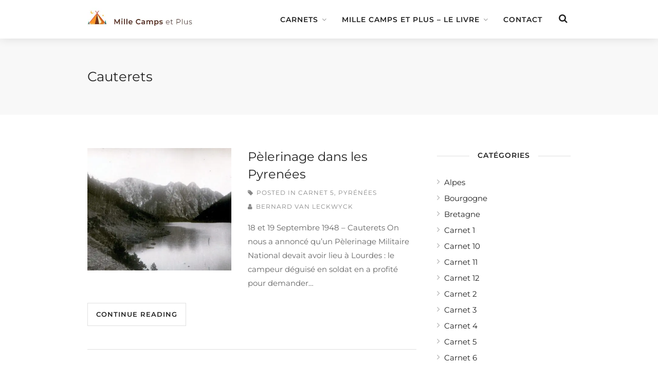

--- FILE ---
content_type: text/html; charset=UTF-8
request_url: http://mille-camps-et-plus.fr/tag/cauterets/
body_size: 20721
content:

<!DOCTYPE html>
<html lang="fr-FR" prefix="og: https://ogp.me/ns#">

<head>
	
	<meta charset="UTF-8">
<script type="text/javascript">
/* <![CDATA[ */
var gform;gform||(document.addEventListener("gform_main_scripts_loaded",function(){gform.scriptsLoaded=!0}),document.addEventListener("gform/theme/scripts_loaded",function(){gform.themeScriptsLoaded=!0}),window.addEventListener("DOMContentLoaded",function(){gform.domLoaded=!0}),gform={domLoaded:!1,scriptsLoaded:!1,themeScriptsLoaded:!1,isFormEditor:()=>"function"==typeof InitializeEditor,callIfLoaded:function(o){return!(!gform.domLoaded||!gform.scriptsLoaded||!gform.themeScriptsLoaded&&!gform.isFormEditor()||(gform.isFormEditor()&&console.warn("The use of gform.initializeOnLoaded() is deprecated in the form editor context and will be removed in Gravity Forms 3.1."),o(),0))},initializeOnLoaded:function(o){gform.callIfLoaded(o)||(document.addEventListener("gform_main_scripts_loaded",()=>{gform.scriptsLoaded=!0,gform.callIfLoaded(o)}),document.addEventListener("gform/theme/scripts_loaded",()=>{gform.themeScriptsLoaded=!0,gform.callIfLoaded(o)}),window.addEventListener("DOMContentLoaded",()=>{gform.domLoaded=!0,gform.callIfLoaded(o)}))},hooks:{action:{},filter:{}},addAction:function(o,r,e,t){gform.addHook("action",o,r,e,t)},addFilter:function(o,r,e,t){gform.addHook("filter",o,r,e,t)},doAction:function(o){gform.doHook("action",o,arguments)},applyFilters:function(o){return gform.doHook("filter",o,arguments)},removeAction:function(o,r){gform.removeHook("action",o,r)},removeFilter:function(o,r,e){gform.removeHook("filter",o,r,e)},addHook:function(o,r,e,t,n){null==gform.hooks[o][r]&&(gform.hooks[o][r]=[]);var d=gform.hooks[o][r];null==n&&(n=r+"_"+d.length),gform.hooks[o][r].push({tag:n,callable:e,priority:t=null==t?10:t})},doHook:function(r,o,e){var t;if(e=Array.prototype.slice.call(e,1),null!=gform.hooks[r][o]&&((o=gform.hooks[r][o]).sort(function(o,r){return o.priority-r.priority}),o.forEach(function(o){"function"!=typeof(t=o.callable)&&(t=window[t]),"action"==r?t.apply(null,e):e[0]=t.apply(null,e)})),"filter"==r)return e[0]},removeHook:function(o,r,t,n){var e;null!=gform.hooks[o][r]&&(e=(e=gform.hooks[o][r]).filter(function(o,r,e){return!!(null!=n&&n!=o.tag||null!=t&&t!=o.priority)}),gform.hooks[o][r]=e)}});
/* ]]> */
</script>

    <meta name="viewport" content="width=device-width, initial-scale=1, maximum-scale=1">
	<link rel="profile" href="http://gmpg.org/xfn/11">
	<link rel="pingback" href="http://mille-camps-et-plus.fr/xmlrpc.php">

	
            <script data-no-defer="1" data-ezscrex="false" data-cfasync="false" data-pagespeed-no-defer data-cookieconsent="ignore">
                var ctPublicFunctions = {"_ajax_nonce":"75bcc23167","_rest_nonce":"6a443a1d68","_ajax_url":"\/wp-admin\/admin-ajax.php","_rest_url":"http:\/\/mille-camps-et-plus.fr\/wp-json\/","data__cookies_type":"native","data__ajax_type":"admin_ajax","data__bot_detector_enabled":0,"data__frontend_data_log_enabled":1,"cookiePrefix":"","wprocket_detected":true,"host_url":"mille-camps-et-plus.fr","text__ee_click_to_select":"Click to select the whole data","text__ee_original_email":"The complete one is","text__ee_got_it":"Got it","text__ee_blocked":"Blocked","text__ee_cannot_connect":"Cannot connect","text__ee_cannot_decode":"Can not decode email. Unknown reason","text__ee_email_decoder":"CleanTalk email decoder","text__ee_wait_for_decoding":"The magic is on the way!","text__ee_decoding_process":"Please wait a few seconds while we decode the contact data."}
            </script>
        
            <script data-no-defer="1" data-ezscrex="false" data-cfasync="false" data-pagespeed-no-defer data-cookieconsent="ignore">
                var ctPublic = {"_ajax_nonce":"75bcc23167","settings__forms__check_internal":"0","settings__forms__check_external":"0","settings__forms__force_protection":0,"settings__forms__search_test":"1","settings__forms__wc_add_to_cart":0,"settings__data__bot_detector_enabled":0,"settings__sfw__anti_crawler":"0","blog_home":"http:\/\/mille-camps-et-plus.fr\/","pixel__setting":"0","pixel__enabled":false,"pixel__url":null,"data__email_check_before_post":1,"data__email_check_exist_post":0,"data__cookies_type":"native","data__key_is_ok":true,"data__visible_fields_required":true,"wl_brandname":"Anti-Spam by CleanTalk","wl_brandname_short":"CleanTalk","ct_checkjs_key":"cb5da46748f0f67d2a8f8dafac7964c4c196466b70ea3a687f13f10054fff7e1","emailEncoderPassKey":"4dc22f79e11e7759c615a354634fbe9c","bot_detector_forms_excluded":"W10=","advancedCacheExists":true,"varnishCacheExists":false,"wc_ajax_add_to_cart":false}
            </script>
        
<!-- Optimisation des moteurs de recherche par Rank Math PRO - https://rankmath.com/ -->
<title>Cauterets - Mille Camps et Plus</title>
<meta name="robots" content="follow, noindex"/>
<meta property="og:locale" content="fr_FR" />
<meta property="og:type" content="article" />
<meta property="og:title" content="Cauterets - Mille Camps et Plus" />
<meta property="og:url" content="http://mille-camps-et-plus.fr/tag/cauterets/" />
<meta property="og:site_name" content="Mille Camps et Plus" />
<meta name="twitter:card" content="summary_large_image" />
<meta name="twitter:title" content="Cauterets - Mille Camps et Plus" />
<meta name="twitter:label1" content="Articles" />
<meta name="twitter:data1" content="1" />
<script type="application/ld+json" class="rank-math-schema-pro">{"@context":"https://schema.org","@graph":[{"@type":"Organization","@id":"http://mille-camps-et-plus.fr/#organization","name":"Bernard Van Leckwyck"},{"@type":"WebSite","@id":"http://mille-camps-et-plus.fr/#website","url":"http://mille-camps-et-plus.fr","name":"Bernard Van Leckwyck","publisher":{"@id":"http://mille-camps-et-plus.fr/#organization"},"inLanguage":"fr-FR"},{"@type":"CollectionPage","@id":"http://mille-camps-et-plus.fr/tag/cauterets/#webpage","url":"http://mille-camps-et-plus.fr/tag/cauterets/","name":"Cauterets - Mille Camps et Plus","isPartOf":{"@id":"http://mille-camps-et-plus.fr/#website"},"inLanguage":"fr-FR"}]}</script>
<!-- /Extension Rank Math WordPress SEO -->



<link rel="alternate" type="application/rss+xml" title="Mille Camps et Plus &raquo; Flux" href="http://mille-camps-et-plus.fr/feed/" />
<link rel="alternate" type="application/rss+xml" title="Mille Camps et Plus &raquo; Flux des commentaires" href="http://mille-camps-et-plus.fr/comments/feed/" />
<link rel="alternate" type="application/rss+xml" title="Mille Camps et Plus &raquo; Flux de l’étiquette Cauterets" href="http://mille-camps-et-plus.fr/tag/cauterets/feed/" />
<style id='wp-img-auto-sizes-contain-inline-css' type='text/css'>
img:is([sizes=auto i],[sizes^="auto," i]){contain-intrinsic-size:3000px 1500px}
/*# sourceURL=wp-img-auto-sizes-contain-inline-css */
</style>
<link rel='stylesheet' id='purethemes-shortcodes-css' href='http://mille-camps-et-plus.fr/wp-content/plugins/purethemes-shortcodes/css/shortcodes.css?ver=6.9' type='text/css' media='all' />
<link rel='stylesheet' id='sbi_styles-css' href='http://mille-camps-et-plus.fr/wp-content/plugins/instagram-feed/css/sbi-styles.min.css?ver=6.10.0' type='text/css' media='all' />
<style id='wp-block-library-inline-css' type='text/css'>
:root{--wp-block-synced-color:#7a00df;--wp-block-synced-color--rgb:122,0,223;--wp-bound-block-color:var(--wp-block-synced-color);--wp-editor-canvas-background:#ddd;--wp-admin-theme-color:#007cba;--wp-admin-theme-color--rgb:0,124,186;--wp-admin-theme-color-darker-10:#006ba1;--wp-admin-theme-color-darker-10--rgb:0,107,160.5;--wp-admin-theme-color-darker-20:#005a87;--wp-admin-theme-color-darker-20--rgb:0,90,135;--wp-admin-border-width-focus:2px}@media (min-resolution:192dpi){:root{--wp-admin-border-width-focus:1.5px}}.wp-element-button{cursor:pointer}:root .has-very-light-gray-background-color{background-color:#eee}:root .has-very-dark-gray-background-color{background-color:#313131}:root .has-very-light-gray-color{color:#eee}:root .has-very-dark-gray-color{color:#313131}:root .has-vivid-green-cyan-to-vivid-cyan-blue-gradient-background{background:linear-gradient(135deg,#00d084,#0693e3)}:root .has-purple-crush-gradient-background{background:linear-gradient(135deg,#34e2e4,#4721fb 50%,#ab1dfe)}:root .has-hazy-dawn-gradient-background{background:linear-gradient(135deg,#faaca8,#dad0ec)}:root .has-subdued-olive-gradient-background{background:linear-gradient(135deg,#fafae1,#67a671)}:root .has-atomic-cream-gradient-background{background:linear-gradient(135deg,#fdd79a,#004a59)}:root .has-nightshade-gradient-background{background:linear-gradient(135deg,#330968,#31cdcf)}:root .has-midnight-gradient-background{background:linear-gradient(135deg,#020381,#2874fc)}:root{--wp--preset--font-size--normal:16px;--wp--preset--font-size--huge:42px}.has-regular-font-size{font-size:1em}.has-larger-font-size{font-size:2.625em}.has-normal-font-size{font-size:var(--wp--preset--font-size--normal)}.has-huge-font-size{font-size:var(--wp--preset--font-size--huge)}.has-text-align-center{text-align:center}.has-text-align-left{text-align:left}.has-text-align-right{text-align:right}.has-fit-text{white-space:nowrap!important}#end-resizable-editor-section{display:none}.aligncenter{clear:both}.items-justified-left{justify-content:flex-start}.items-justified-center{justify-content:center}.items-justified-right{justify-content:flex-end}.items-justified-space-between{justify-content:space-between}.screen-reader-text{border:0;clip-path:inset(50%);height:1px;margin:-1px;overflow:hidden;padding:0;position:absolute;width:1px;word-wrap:normal!important}.screen-reader-text:focus{background-color:#ddd;clip-path:none;color:#444;display:block;font-size:1em;height:auto;left:5px;line-height:normal;padding:15px 23px 14px;text-decoration:none;top:5px;width:auto;z-index:100000}html :where(.has-border-color){border-style:solid}html :where([style*=border-top-color]){border-top-style:solid}html :where([style*=border-right-color]){border-right-style:solid}html :where([style*=border-bottom-color]){border-bottom-style:solid}html :where([style*=border-left-color]){border-left-style:solid}html :where([style*=border-width]){border-style:solid}html :where([style*=border-top-width]){border-top-style:solid}html :where([style*=border-right-width]){border-right-style:solid}html :where([style*=border-bottom-width]){border-bottom-style:solid}html :where([style*=border-left-width]){border-left-style:solid}html :where(img[class*=wp-image-]){height:auto;max-width:100%}:where(figure){margin:0 0 1em}html :where(.is-position-sticky){--wp-admin--admin-bar--position-offset:var(--wp-admin--admin-bar--height,0px)}@media screen and (max-width:600px){html :where(.is-position-sticky){--wp-admin--admin-bar--position-offset:0px}}

/*# sourceURL=wp-block-library-inline-css */
</style><style id='global-styles-inline-css' type='text/css'>
:root{--wp--preset--aspect-ratio--square: 1;--wp--preset--aspect-ratio--4-3: 4/3;--wp--preset--aspect-ratio--3-4: 3/4;--wp--preset--aspect-ratio--3-2: 3/2;--wp--preset--aspect-ratio--2-3: 2/3;--wp--preset--aspect-ratio--16-9: 16/9;--wp--preset--aspect-ratio--9-16: 9/16;--wp--preset--color--black: #000000;--wp--preset--color--cyan-bluish-gray: #abb8c3;--wp--preset--color--white: #ffffff;--wp--preset--color--pale-pink: #f78da7;--wp--preset--color--vivid-red: #cf2e2e;--wp--preset--color--luminous-vivid-orange: #ff6900;--wp--preset--color--luminous-vivid-amber: #fcb900;--wp--preset--color--light-green-cyan: #7bdcb5;--wp--preset--color--vivid-green-cyan: #00d084;--wp--preset--color--pale-cyan-blue: #8ed1fc;--wp--preset--color--vivid-cyan-blue: #0693e3;--wp--preset--color--vivid-purple: #9b51e0;--wp--preset--gradient--vivid-cyan-blue-to-vivid-purple: linear-gradient(135deg,rgb(6,147,227) 0%,rgb(155,81,224) 100%);--wp--preset--gradient--light-green-cyan-to-vivid-green-cyan: linear-gradient(135deg,rgb(122,220,180) 0%,rgb(0,208,130) 100%);--wp--preset--gradient--luminous-vivid-amber-to-luminous-vivid-orange: linear-gradient(135deg,rgb(252,185,0) 0%,rgb(255,105,0) 100%);--wp--preset--gradient--luminous-vivid-orange-to-vivid-red: linear-gradient(135deg,rgb(255,105,0) 0%,rgb(207,46,46) 100%);--wp--preset--gradient--very-light-gray-to-cyan-bluish-gray: linear-gradient(135deg,rgb(238,238,238) 0%,rgb(169,184,195) 100%);--wp--preset--gradient--cool-to-warm-spectrum: linear-gradient(135deg,rgb(74,234,220) 0%,rgb(151,120,209) 20%,rgb(207,42,186) 40%,rgb(238,44,130) 60%,rgb(251,105,98) 80%,rgb(254,248,76) 100%);--wp--preset--gradient--blush-light-purple: linear-gradient(135deg,rgb(255,206,236) 0%,rgb(152,150,240) 100%);--wp--preset--gradient--blush-bordeaux: linear-gradient(135deg,rgb(254,205,165) 0%,rgb(254,45,45) 50%,rgb(107,0,62) 100%);--wp--preset--gradient--luminous-dusk: linear-gradient(135deg,rgb(255,203,112) 0%,rgb(199,81,192) 50%,rgb(65,88,208) 100%);--wp--preset--gradient--pale-ocean: linear-gradient(135deg,rgb(255,245,203) 0%,rgb(182,227,212) 50%,rgb(51,167,181) 100%);--wp--preset--gradient--electric-grass: linear-gradient(135deg,rgb(202,248,128) 0%,rgb(113,206,126) 100%);--wp--preset--gradient--midnight: linear-gradient(135deg,rgb(2,3,129) 0%,rgb(40,116,252) 100%);--wp--preset--font-size--small: 13px;--wp--preset--font-size--medium: 20px;--wp--preset--font-size--large: 36px;--wp--preset--font-size--x-large: 42px;--wp--preset--spacing--20: 0.44rem;--wp--preset--spacing--30: 0.67rem;--wp--preset--spacing--40: 1rem;--wp--preset--spacing--50: 1.5rem;--wp--preset--spacing--60: 2.25rem;--wp--preset--spacing--70: 3.38rem;--wp--preset--spacing--80: 5.06rem;--wp--preset--shadow--natural: 6px 6px 9px rgba(0, 0, 0, 0.2);--wp--preset--shadow--deep: 12px 12px 50px rgba(0, 0, 0, 0.4);--wp--preset--shadow--sharp: 6px 6px 0px rgba(0, 0, 0, 0.2);--wp--preset--shadow--outlined: 6px 6px 0px -3px rgb(255, 255, 255), 6px 6px rgb(0, 0, 0);--wp--preset--shadow--crisp: 6px 6px 0px rgb(0, 0, 0);}:where(.is-layout-flex){gap: 0.5em;}:where(.is-layout-grid){gap: 0.5em;}body .is-layout-flex{display: flex;}.is-layout-flex{flex-wrap: wrap;align-items: center;}.is-layout-flex > :is(*, div){margin: 0;}body .is-layout-grid{display: grid;}.is-layout-grid > :is(*, div){margin: 0;}:where(.wp-block-columns.is-layout-flex){gap: 2em;}:where(.wp-block-columns.is-layout-grid){gap: 2em;}:where(.wp-block-post-template.is-layout-flex){gap: 1.25em;}:where(.wp-block-post-template.is-layout-grid){gap: 1.25em;}.has-black-color{color: var(--wp--preset--color--black) !important;}.has-cyan-bluish-gray-color{color: var(--wp--preset--color--cyan-bluish-gray) !important;}.has-white-color{color: var(--wp--preset--color--white) !important;}.has-pale-pink-color{color: var(--wp--preset--color--pale-pink) !important;}.has-vivid-red-color{color: var(--wp--preset--color--vivid-red) !important;}.has-luminous-vivid-orange-color{color: var(--wp--preset--color--luminous-vivid-orange) !important;}.has-luminous-vivid-amber-color{color: var(--wp--preset--color--luminous-vivid-amber) !important;}.has-light-green-cyan-color{color: var(--wp--preset--color--light-green-cyan) !important;}.has-vivid-green-cyan-color{color: var(--wp--preset--color--vivid-green-cyan) !important;}.has-pale-cyan-blue-color{color: var(--wp--preset--color--pale-cyan-blue) !important;}.has-vivid-cyan-blue-color{color: var(--wp--preset--color--vivid-cyan-blue) !important;}.has-vivid-purple-color{color: var(--wp--preset--color--vivid-purple) !important;}.has-black-background-color{background-color: var(--wp--preset--color--black) !important;}.has-cyan-bluish-gray-background-color{background-color: var(--wp--preset--color--cyan-bluish-gray) !important;}.has-white-background-color{background-color: var(--wp--preset--color--white) !important;}.has-pale-pink-background-color{background-color: var(--wp--preset--color--pale-pink) !important;}.has-vivid-red-background-color{background-color: var(--wp--preset--color--vivid-red) !important;}.has-luminous-vivid-orange-background-color{background-color: var(--wp--preset--color--luminous-vivid-orange) !important;}.has-luminous-vivid-amber-background-color{background-color: var(--wp--preset--color--luminous-vivid-amber) !important;}.has-light-green-cyan-background-color{background-color: var(--wp--preset--color--light-green-cyan) !important;}.has-vivid-green-cyan-background-color{background-color: var(--wp--preset--color--vivid-green-cyan) !important;}.has-pale-cyan-blue-background-color{background-color: var(--wp--preset--color--pale-cyan-blue) !important;}.has-vivid-cyan-blue-background-color{background-color: var(--wp--preset--color--vivid-cyan-blue) !important;}.has-vivid-purple-background-color{background-color: var(--wp--preset--color--vivid-purple) !important;}.has-black-border-color{border-color: var(--wp--preset--color--black) !important;}.has-cyan-bluish-gray-border-color{border-color: var(--wp--preset--color--cyan-bluish-gray) !important;}.has-white-border-color{border-color: var(--wp--preset--color--white) !important;}.has-pale-pink-border-color{border-color: var(--wp--preset--color--pale-pink) !important;}.has-vivid-red-border-color{border-color: var(--wp--preset--color--vivid-red) !important;}.has-luminous-vivid-orange-border-color{border-color: var(--wp--preset--color--luminous-vivid-orange) !important;}.has-luminous-vivid-amber-border-color{border-color: var(--wp--preset--color--luminous-vivid-amber) !important;}.has-light-green-cyan-border-color{border-color: var(--wp--preset--color--light-green-cyan) !important;}.has-vivid-green-cyan-border-color{border-color: var(--wp--preset--color--vivid-green-cyan) !important;}.has-pale-cyan-blue-border-color{border-color: var(--wp--preset--color--pale-cyan-blue) !important;}.has-vivid-cyan-blue-border-color{border-color: var(--wp--preset--color--vivid-cyan-blue) !important;}.has-vivid-purple-border-color{border-color: var(--wp--preset--color--vivid-purple) !important;}.has-vivid-cyan-blue-to-vivid-purple-gradient-background{background: var(--wp--preset--gradient--vivid-cyan-blue-to-vivid-purple) !important;}.has-light-green-cyan-to-vivid-green-cyan-gradient-background{background: var(--wp--preset--gradient--light-green-cyan-to-vivid-green-cyan) !important;}.has-luminous-vivid-amber-to-luminous-vivid-orange-gradient-background{background: var(--wp--preset--gradient--luminous-vivid-amber-to-luminous-vivid-orange) !important;}.has-luminous-vivid-orange-to-vivid-red-gradient-background{background: var(--wp--preset--gradient--luminous-vivid-orange-to-vivid-red) !important;}.has-very-light-gray-to-cyan-bluish-gray-gradient-background{background: var(--wp--preset--gradient--very-light-gray-to-cyan-bluish-gray) !important;}.has-cool-to-warm-spectrum-gradient-background{background: var(--wp--preset--gradient--cool-to-warm-spectrum) !important;}.has-blush-light-purple-gradient-background{background: var(--wp--preset--gradient--blush-light-purple) !important;}.has-blush-bordeaux-gradient-background{background: var(--wp--preset--gradient--blush-bordeaux) !important;}.has-luminous-dusk-gradient-background{background: var(--wp--preset--gradient--luminous-dusk) !important;}.has-pale-ocean-gradient-background{background: var(--wp--preset--gradient--pale-ocean) !important;}.has-electric-grass-gradient-background{background: var(--wp--preset--gradient--electric-grass) !important;}.has-midnight-gradient-background{background: var(--wp--preset--gradient--midnight) !important;}.has-small-font-size{font-size: var(--wp--preset--font-size--small) !important;}.has-medium-font-size{font-size: var(--wp--preset--font-size--medium) !important;}.has-large-font-size{font-size: var(--wp--preset--font-size--large) !important;}.has-x-large-font-size{font-size: var(--wp--preset--font-size--x-large) !important;}
/*# sourceURL=global-styles-inline-css */
</style>

<style id='classic-theme-styles-inline-css' type='text/css'>
/*! This file is auto-generated */
.wp-block-button__link{color:#fff;background-color:#32373c;border-radius:9999px;box-shadow:none;text-decoration:none;padding:calc(.667em + 2px) calc(1.333em + 2px);font-size:1.125em}.wp-block-file__button{background:#32373c;color:#fff;text-decoration:none}
/*# sourceURL=/wp-includes/css/classic-themes.min.css */
</style>
<link rel='stylesheet' id='cleantalk-public-css-css' href='http://mille-camps-et-plus.fr/wp-content/plugins/cleantalk-spam-protect/css/cleantalk-public.min.css?ver=6.70.1_1766447411' type='text/css' media='all' />
<link rel='stylesheet' id='cleantalk-email-decoder-css-css' href='http://mille-camps-et-plus.fr/wp-content/plugins/cleantalk-spam-protect/css/cleantalk-email-decoder.min.css?ver=6.70.1_1766447411' type='text/css' media='all' />
<link rel='stylesheet' id='socketlabs-css' href='http://mille-camps-et-plus.fr/wp-content/plugins/socketlabs/public/css/socketlabs-public.css?ver=1.2.1' type='text/css' media='all' />
<link rel='stylesheet' id='font-awesome-css' href='http://mille-camps-et-plus.fr/wp-content/plugins/silicon-counters/framework/assets/font-awesome/css/font-awesome.min.css?ver=1.0' type='text/css' media='all' />
<link rel='stylesheet' id='travellerpress-plugin-styles-css' href='http://mille-camps-et-plus.fr/wp-content/plugins/travellerpress/public/assets/css/public.css?ver=1.0.0' type='text/css' media='all' />
<style id='travellerpress-plugin-styles-inline-css' type='text/css'>

	               .custom_map, 
	               body #map-container #map_elements, 
	               body #map-container #map { height: 500px; }
	               body .alternative #map-container, body .alternative#map-container  { height: 500px; }
					@media only screen and (min-width: 960px) and (max-width: 1469px) {
						body #map-container { height: 500px; }
					}
               
/*# sourceURL=travellerpress-plugin-styles-inline-css */
</style>
<link rel='stylesheet' id='wp-post-series-css' href='http://mille-camps-et-plus.fr/wp-content/plugins/wp-post-series/build/post-series.css?ver=1605883599' type='text/css' media='all' />
<link rel='stylesheet' id='travelmatic-base-css' href='http://mille-camps-et-plus.fr/wp-content/themes/travelmatic/css/base.css?ver=6.9' type='text/css' media='all' />
<link rel='stylesheet' id='travelmatic-responsive-css' href='http://mille-camps-et-plus.fr/wp-content/themes/travelmatic/css/responsive.css?ver=6.9' type='text/css' media='all' />
<link rel='stylesheet' id='parent-style-css' href='http://mille-camps-et-plus.fr/wp-content/themes/travelmatic/style.css?ver=6.9' type='text/css' media='all' />
<link rel='stylesheet' id='travelmatic-style-css' href='http://mille-camps-et-plus.fr/wp-content/themes/travelmatic-child/style.css?ver=6.9' type='text/css' media='all' />

<link rel='stylesheet' id='wp-pagenavi-css' href='http://mille-camps-et-plus.fr/wp-content/plugins/wp-pagenavi/pagenavi-css.css?ver=2.70' type='text/css' media='all' />
<script type="text/javascript" src="http://mille-camps-et-plus.fr/wp-includes/js/jquery/jquery.min.js?ver=3.7.1" id="jquery-core-js"></script>
<script type="text/javascript" src="http://mille-camps-et-plus.fr/wp-content/plugins/cleantalk-spam-protect/js/apbct-public-bundle_gathering.min.js?ver=6.70.1_1766447411" id="apbct-public-bundle_gathering.min-js-js"></script>
<script type="text/javascript" src="http://mille-camps-et-plus.fr/wp-content/plugins/socketlabs/public/js/socketlabs-public.js?ver=1.2.1" id="socketlabs-js"></script>
<script type="text/javascript" id="travellerpress-plugin-script-js-extra">
/* <![CDATA[ */
var travellerpress_general_settings = {"scale":"0.4","group_text":"Post Series:","infobox_width":"300","wpv_url":"http://mille-camps-et-plus.fr/wp-content/plugins/travellerpress/public/assets","clusters_status":"","max_cluster_zoom":"19","min_cluster_size":"2"};
//# sourceURL=travellerpress-plugin-script-js-extra
/* ]]> */
</script>
<script type="text/javascript" src="http://mille-camps-et-plus.fr/wp-content/plugins/travellerpress/public/assets/js/public.js?ver=1.0.0" id="travellerpress-plugin-script-js"></script>
<meta name="generator" content="WordPress 6.9" />

		<!-- GA Google Analytics @ https://m0n.co/ga -->
		<script async src="https://www.googletagmanager.com/gtag/js?id=UA-141219948-1"></script>
		<script>
			window.dataLayer = window.dataLayer || [];
			function gtag(){dataLayer.push(arguments);}
			gtag('js', new Date());
			gtag('config', 'UA-141219948-1');
		</script>

	<link href="https://mille-camps-et-plus.fr/" hreflang="x-default" rel="alternate">

<link href="https://en.mille-camps-et-plus.fr/" hreflang="en" rel="alternate">

<script src="https://script-cdn.multilipi.com/static/JS/page_translations.js" multilipi-key="6941bbce-627a-40fe-addf-c4756bbeb10d" mode="auto" data-pos-x="50" data-pos-y="50" crossorigin="anonymous" defer>
</script>		<link rel="preconnect" href="//www.googletagmanager.com/">
		<link rel="preconnect" href="//s3.amazonaws.com/">
		<link rel="preconnect" href="//play.ht/">
		<link rel="preconnect" href="//static.play.ht/">
		<link rel="preconnect" href="//a.play.ht/">
		<link rel="preconnect" href="//media.play.ht/">
		<link rel="dns-prefetch" href="//www.googletagmanager.com/">
		<link rel="dns-prefetch" href="//s3.amazonaws.com/">
		<link rel="dns-prefetch" href="//play.ht/">
		<link rel="dns-prefetch" href="//static.play.ht/">
		<link rel="dns-prefetch" href="//a.play.ht/">
		<link rel="dns-prefetch" href="//media.play.ht/">
		<style type="text/css">
 .page-links a:hover,#wp-calendar tbody td#today, #backtotop_wpv a, .tagcloud a:hover, .tabs-nav li.active a, .tabs-nav-o li.active a, .accordion h3.active-acc, .highlight.color, #jPanelMenu-menu #current,#jPanelMenu-menu li a:hover,.rsABlock .post-tag,.post span.post-tag,.featured li .post-tag,.featured li.effect-zoom,.featured li.effect-apollo,.highlight,.comment-reply-link:hover,.viewer .close:hover,.nav-links .current:hover,.nav-links .current,.hover-icon,.post-icon,.owl-carousel .item:hover .title, .owl-theme .owl-controls .owl-buttons div:hover, .rsDefault .rsArrowIcn:hover, .rsDefault .rsThumb.rsNavSelected,.rsDefault .rsThumbsArrow:hover, .pagination ul li a.current-page:hover, .pagination ul li a.current-page,.infoBox-close:hover,#mapnav-buttons a:hover { background-color: #65B57D; }
.rsDefaultInv .rsThumb.rsNavSelected {
	background: #65B57D;
	border-left: 1px solid #65B57D;
	border-bottom: 1px solid #65B57D;
	-webkit-box-shadow: inset 0px -1px 0px 0px #65B57D, 1px 0px 0px 0px #65B57D;
	-moz-box-shadow: inset 0px -1px 0px 0px #65B57D, 1px 0px 0px 0px #65B57D;
	box-shadow: inset 0px -1px 0px 0px #65B57D, 1px 0px 0px 0px #65B57D;
}
.page-links a:hover,#wp-calendar tbody td#today,.nav-links .current:hover,.nav-links .current,.rsDefault .rsThumb.rsNavSelected,.pagination ul li a.current-page:hover,.pagination ul li a.current-page {border-color: #65B57D;}
#wp-calendar tbody td a,.post .meta-tag a:hover,.post a.meta-tag:hover,.close-search a:hover,#current,.widget li a:hover,.header_area .menu ul li.sfHover a.sf-with-ul,.header_area .menu ul li a:hover, .menu ul li.sfHover a.sf-with-ul:after, .widget_categories li a:hover, .widget-out-title_categories li a:hover, .widget_archive li a:hover, .widget-out-title_archive li a:hover, .widget_recent_entries li a:hover, .widget-out-title_recent_entries li a:hover, .categories li a:hover, .widget_meta li a:hover, .widget_nav_menu li a:hover, .widget_pages li a:hover,.header_area .menu ul > li.current-menu-item > a, .header_area .menu ul > li.current-menu-parent > a, .post-series-links li a,.post-series a.show-more-posts:hover, .post-series a.next-post:hover, .post-series a.next-post:hover:after, .post-series a.show-more-posts:hover:after  { color:  #65B57D; }
</style>

<style id="kirki-inline-styles">.large-header-wrapper #logo img{max-height:364px;}.small-header #logo img{max-height:200px;}body{font-family:Montserrat;font-size:15px;font-weight:400;line-height:27px;text-align:left;color:#666;}input[type="text"], input[type="password"], input[type="email"], input[type="url"], input[type="tel"], #jPanelMenu-menu.menu ul, textarea, select, h1, h2, h3, h4, h5, h6, .button, input[type="button"], input[type="submit"], button, .map-box, .top-nav li, .menu ul,.post .meta-tag, .post .post-tag,.meta-container .meta, .featured li .title, .featured li .date, .header-search input, .date, a.read-more, .comment-tag, .pagination, .pagination-next-prev, .about-me-widget span, .w-date, .action-button, .rsABlock .post-tag, .rsDefaultInv .rsThumb,.rsABlock .meta-tag, #homeSlider .slide-btn, .owl-carousel .title span, .share-post, .viewer .close, .comment-by, figure.image-right figcaption, .image-left figcaption, a.menu-trigger{font-family:Montserrat;}#logo h1 a,#logo h2 a{font-family:Montserrat;font-size:24px;font-weight:400;line-height:27px;text-align:left;text-transform:none;color:#666;}h1,h2,h3,h4,h5,h6{font-family:Montserrat;font-weight:400;}.header_area .menu ul > li > a{font-family:Montserrat;font-size:14px;font-weight:600;line-height:18px;text-align:left;text-transform:uppercase;color:#222;}/* cyrillic-ext */
@font-face {
  font-family: 'Montserrat';
  font-style: normal;
  font-weight: 400;
  font-display: swap;
  src: url(http://mille-camps-et-plus.fr/wp-content/fonts/montserrat/JTUSjIg1_i6t8kCHKm459WRhyzbi.woff2) format('woff2');
  unicode-range: U+0460-052F, U+1C80-1C8A, U+20B4, U+2DE0-2DFF, U+A640-A69F, U+FE2E-FE2F;
}
/* cyrillic */
@font-face {
  font-family: 'Montserrat';
  font-style: normal;
  font-weight: 400;
  font-display: swap;
  src: url(http://mille-camps-et-plus.fr/wp-content/fonts/montserrat/JTUSjIg1_i6t8kCHKm459W1hyzbi.woff2) format('woff2');
  unicode-range: U+0301, U+0400-045F, U+0490-0491, U+04B0-04B1, U+2116;
}
/* vietnamese */
@font-face {
  font-family: 'Montserrat';
  font-style: normal;
  font-weight: 400;
  font-display: swap;
  src: url(http://mille-camps-et-plus.fr/wp-content/fonts/montserrat/JTUSjIg1_i6t8kCHKm459WZhyzbi.woff2) format('woff2');
  unicode-range: U+0102-0103, U+0110-0111, U+0128-0129, U+0168-0169, U+01A0-01A1, U+01AF-01B0, U+0300-0301, U+0303-0304, U+0308-0309, U+0323, U+0329, U+1EA0-1EF9, U+20AB;
}
/* latin-ext */
@font-face {
  font-family: 'Montserrat';
  font-style: normal;
  font-weight: 400;
  font-display: swap;
  src: url(http://mille-camps-et-plus.fr/wp-content/fonts/montserrat/JTUSjIg1_i6t8kCHKm459Wdhyzbi.woff2) format('woff2');
  unicode-range: U+0100-02BA, U+02BD-02C5, U+02C7-02CC, U+02CE-02D7, U+02DD-02FF, U+0304, U+0308, U+0329, U+1D00-1DBF, U+1E00-1E9F, U+1EF2-1EFF, U+2020, U+20A0-20AB, U+20AD-20C0, U+2113, U+2C60-2C7F, U+A720-A7FF;
}
/* latin */
@font-face {
  font-family: 'Montserrat';
  font-style: normal;
  font-weight: 400;
  font-display: swap;
  src: url(http://mille-camps-et-plus.fr/wp-content/fonts/montserrat/JTUSjIg1_i6t8kCHKm459Wlhyw.woff2) format('woff2');
  unicode-range: U+0000-00FF, U+0131, U+0152-0153, U+02BB-02BC, U+02C6, U+02DA, U+02DC, U+0304, U+0308, U+0329, U+2000-206F, U+20AC, U+2122, U+2191, U+2193, U+2212, U+2215, U+FEFF, U+FFFD;
}
/* cyrillic-ext */
@font-face {
  font-family: 'Montserrat';
  font-style: normal;
  font-weight: 600;
  font-display: swap;
  src: url(http://mille-camps-et-plus.fr/wp-content/fonts/montserrat/JTUSjIg1_i6t8kCHKm459WRhyzbi.woff2) format('woff2');
  unicode-range: U+0460-052F, U+1C80-1C8A, U+20B4, U+2DE0-2DFF, U+A640-A69F, U+FE2E-FE2F;
}
/* cyrillic */
@font-face {
  font-family: 'Montserrat';
  font-style: normal;
  font-weight: 600;
  font-display: swap;
  src: url(http://mille-camps-et-plus.fr/wp-content/fonts/montserrat/JTUSjIg1_i6t8kCHKm459W1hyzbi.woff2) format('woff2');
  unicode-range: U+0301, U+0400-045F, U+0490-0491, U+04B0-04B1, U+2116;
}
/* vietnamese */
@font-face {
  font-family: 'Montserrat';
  font-style: normal;
  font-weight: 600;
  font-display: swap;
  src: url(http://mille-camps-et-plus.fr/wp-content/fonts/montserrat/JTUSjIg1_i6t8kCHKm459WZhyzbi.woff2) format('woff2');
  unicode-range: U+0102-0103, U+0110-0111, U+0128-0129, U+0168-0169, U+01A0-01A1, U+01AF-01B0, U+0300-0301, U+0303-0304, U+0308-0309, U+0323, U+0329, U+1EA0-1EF9, U+20AB;
}
/* latin-ext */
@font-face {
  font-family: 'Montserrat';
  font-style: normal;
  font-weight: 600;
  font-display: swap;
  src: url(http://mille-camps-et-plus.fr/wp-content/fonts/montserrat/JTUSjIg1_i6t8kCHKm459Wdhyzbi.woff2) format('woff2');
  unicode-range: U+0100-02BA, U+02BD-02C5, U+02C7-02CC, U+02CE-02D7, U+02DD-02FF, U+0304, U+0308, U+0329, U+1D00-1DBF, U+1E00-1E9F, U+1EF2-1EFF, U+2020, U+20A0-20AB, U+20AD-20C0, U+2113, U+2C60-2C7F, U+A720-A7FF;
}
/* latin */
@font-face {
  font-family: 'Montserrat';
  font-style: normal;
  font-weight: 600;
  font-display: swap;
  src: url(http://mille-camps-et-plus.fr/wp-content/fonts/montserrat/JTUSjIg1_i6t8kCHKm459Wlhyw.woff2) format('woff2');
  unicode-range: U+0000-00FF, U+0131, U+0152-0153, U+02BB-02BC, U+02C6, U+02DA, U+02DC, U+0304, U+0308, U+0329, U+2000-206F, U+20AC, U+2122, U+2191, U+2193, U+2212, U+2215, U+FEFF, U+FFFD;
}/* cyrillic-ext */
@font-face {
  font-family: 'Montserrat';
  font-style: normal;
  font-weight: 400;
  font-display: swap;
  src: url(http://mille-camps-et-plus.fr/wp-content/fonts/montserrat/JTUSjIg1_i6t8kCHKm459WRhyzbi.woff2) format('woff2');
  unicode-range: U+0460-052F, U+1C80-1C8A, U+20B4, U+2DE0-2DFF, U+A640-A69F, U+FE2E-FE2F;
}
/* cyrillic */
@font-face {
  font-family: 'Montserrat';
  font-style: normal;
  font-weight: 400;
  font-display: swap;
  src: url(http://mille-camps-et-plus.fr/wp-content/fonts/montserrat/JTUSjIg1_i6t8kCHKm459W1hyzbi.woff2) format('woff2');
  unicode-range: U+0301, U+0400-045F, U+0490-0491, U+04B0-04B1, U+2116;
}
/* vietnamese */
@font-face {
  font-family: 'Montserrat';
  font-style: normal;
  font-weight: 400;
  font-display: swap;
  src: url(http://mille-camps-et-plus.fr/wp-content/fonts/montserrat/JTUSjIg1_i6t8kCHKm459WZhyzbi.woff2) format('woff2');
  unicode-range: U+0102-0103, U+0110-0111, U+0128-0129, U+0168-0169, U+01A0-01A1, U+01AF-01B0, U+0300-0301, U+0303-0304, U+0308-0309, U+0323, U+0329, U+1EA0-1EF9, U+20AB;
}
/* latin-ext */
@font-face {
  font-family: 'Montserrat';
  font-style: normal;
  font-weight: 400;
  font-display: swap;
  src: url(http://mille-camps-et-plus.fr/wp-content/fonts/montserrat/JTUSjIg1_i6t8kCHKm459Wdhyzbi.woff2) format('woff2');
  unicode-range: U+0100-02BA, U+02BD-02C5, U+02C7-02CC, U+02CE-02D7, U+02DD-02FF, U+0304, U+0308, U+0329, U+1D00-1DBF, U+1E00-1E9F, U+1EF2-1EFF, U+2020, U+20A0-20AB, U+20AD-20C0, U+2113, U+2C60-2C7F, U+A720-A7FF;
}
/* latin */
@font-face {
  font-family: 'Montserrat';
  font-style: normal;
  font-weight: 400;
  font-display: swap;
  src: url(http://mille-camps-et-plus.fr/wp-content/fonts/montserrat/JTUSjIg1_i6t8kCHKm459Wlhyw.woff2) format('woff2');
  unicode-range: U+0000-00FF, U+0131, U+0152-0153, U+02BB-02BC, U+02C6, U+02DA, U+02DC, U+0304, U+0308, U+0329, U+2000-206F, U+20AC, U+2122, U+2191, U+2193, U+2212, U+2215, U+FEFF, U+FFFD;
}
/* cyrillic-ext */
@font-face {
  font-family: 'Montserrat';
  font-style: normal;
  font-weight: 600;
  font-display: swap;
  src: url(http://mille-camps-et-plus.fr/wp-content/fonts/montserrat/JTUSjIg1_i6t8kCHKm459WRhyzbi.woff2) format('woff2');
  unicode-range: U+0460-052F, U+1C80-1C8A, U+20B4, U+2DE0-2DFF, U+A640-A69F, U+FE2E-FE2F;
}
/* cyrillic */
@font-face {
  font-family: 'Montserrat';
  font-style: normal;
  font-weight: 600;
  font-display: swap;
  src: url(http://mille-camps-et-plus.fr/wp-content/fonts/montserrat/JTUSjIg1_i6t8kCHKm459W1hyzbi.woff2) format('woff2');
  unicode-range: U+0301, U+0400-045F, U+0490-0491, U+04B0-04B1, U+2116;
}
/* vietnamese */
@font-face {
  font-family: 'Montserrat';
  font-style: normal;
  font-weight: 600;
  font-display: swap;
  src: url(http://mille-camps-et-plus.fr/wp-content/fonts/montserrat/JTUSjIg1_i6t8kCHKm459WZhyzbi.woff2) format('woff2');
  unicode-range: U+0102-0103, U+0110-0111, U+0128-0129, U+0168-0169, U+01A0-01A1, U+01AF-01B0, U+0300-0301, U+0303-0304, U+0308-0309, U+0323, U+0329, U+1EA0-1EF9, U+20AB;
}
/* latin-ext */
@font-face {
  font-family: 'Montserrat';
  font-style: normal;
  font-weight: 600;
  font-display: swap;
  src: url(http://mille-camps-et-plus.fr/wp-content/fonts/montserrat/JTUSjIg1_i6t8kCHKm459Wdhyzbi.woff2) format('woff2');
  unicode-range: U+0100-02BA, U+02BD-02C5, U+02C7-02CC, U+02CE-02D7, U+02DD-02FF, U+0304, U+0308, U+0329, U+1D00-1DBF, U+1E00-1E9F, U+1EF2-1EFF, U+2020, U+20A0-20AB, U+20AD-20C0, U+2113, U+2C60-2C7F, U+A720-A7FF;
}
/* latin */
@font-face {
  font-family: 'Montserrat';
  font-style: normal;
  font-weight: 600;
  font-display: swap;
  src: url(http://mille-camps-et-plus.fr/wp-content/fonts/montserrat/JTUSjIg1_i6t8kCHKm459Wlhyw.woff2) format('woff2');
  unicode-range: U+0000-00FF, U+0131, U+0152-0153, U+02BB-02BC, U+02C6, U+02DA, U+02DC, U+0304, U+0308, U+0329, U+2000-206F, U+20AC, U+2122, U+2191, U+2193, U+2212, U+2215, U+FEFF, U+FFFD;
}/* cyrillic-ext */
@font-face {
  font-family: 'Montserrat';
  font-style: normal;
  font-weight: 400;
  font-display: swap;
  src: url(http://mille-camps-et-plus.fr/wp-content/fonts/montserrat/JTUSjIg1_i6t8kCHKm459WRhyzbi.woff2) format('woff2');
  unicode-range: U+0460-052F, U+1C80-1C8A, U+20B4, U+2DE0-2DFF, U+A640-A69F, U+FE2E-FE2F;
}
/* cyrillic */
@font-face {
  font-family: 'Montserrat';
  font-style: normal;
  font-weight: 400;
  font-display: swap;
  src: url(http://mille-camps-et-plus.fr/wp-content/fonts/montserrat/JTUSjIg1_i6t8kCHKm459W1hyzbi.woff2) format('woff2');
  unicode-range: U+0301, U+0400-045F, U+0490-0491, U+04B0-04B1, U+2116;
}
/* vietnamese */
@font-face {
  font-family: 'Montserrat';
  font-style: normal;
  font-weight: 400;
  font-display: swap;
  src: url(http://mille-camps-et-plus.fr/wp-content/fonts/montserrat/JTUSjIg1_i6t8kCHKm459WZhyzbi.woff2) format('woff2');
  unicode-range: U+0102-0103, U+0110-0111, U+0128-0129, U+0168-0169, U+01A0-01A1, U+01AF-01B0, U+0300-0301, U+0303-0304, U+0308-0309, U+0323, U+0329, U+1EA0-1EF9, U+20AB;
}
/* latin-ext */
@font-face {
  font-family: 'Montserrat';
  font-style: normal;
  font-weight: 400;
  font-display: swap;
  src: url(http://mille-camps-et-plus.fr/wp-content/fonts/montserrat/JTUSjIg1_i6t8kCHKm459Wdhyzbi.woff2) format('woff2');
  unicode-range: U+0100-02BA, U+02BD-02C5, U+02C7-02CC, U+02CE-02D7, U+02DD-02FF, U+0304, U+0308, U+0329, U+1D00-1DBF, U+1E00-1E9F, U+1EF2-1EFF, U+2020, U+20A0-20AB, U+20AD-20C0, U+2113, U+2C60-2C7F, U+A720-A7FF;
}
/* latin */
@font-face {
  font-family: 'Montserrat';
  font-style: normal;
  font-weight: 400;
  font-display: swap;
  src: url(http://mille-camps-et-plus.fr/wp-content/fonts/montserrat/JTUSjIg1_i6t8kCHKm459Wlhyw.woff2) format('woff2');
  unicode-range: U+0000-00FF, U+0131, U+0152-0153, U+02BB-02BC, U+02C6, U+02DA, U+02DC, U+0304, U+0308, U+0329, U+2000-206F, U+20AC, U+2122, U+2191, U+2193, U+2212, U+2215, U+FEFF, U+FFFD;
}
/* cyrillic-ext */
@font-face {
  font-family: 'Montserrat';
  font-style: normal;
  font-weight: 600;
  font-display: swap;
  src: url(http://mille-camps-et-plus.fr/wp-content/fonts/montserrat/JTUSjIg1_i6t8kCHKm459WRhyzbi.woff2) format('woff2');
  unicode-range: U+0460-052F, U+1C80-1C8A, U+20B4, U+2DE0-2DFF, U+A640-A69F, U+FE2E-FE2F;
}
/* cyrillic */
@font-face {
  font-family: 'Montserrat';
  font-style: normal;
  font-weight: 600;
  font-display: swap;
  src: url(http://mille-camps-et-plus.fr/wp-content/fonts/montserrat/JTUSjIg1_i6t8kCHKm459W1hyzbi.woff2) format('woff2');
  unicode-range: U+0301, U+0400-045F, U+0490-0491, U+04B0-04B1, U+2116;
}
/* vietnamese */
@font-face {
  font-family: 'Montserrat';
  font-style: normal;
  font-weight: 600;
  font-display: swap;
  src: url(http://mille-camps-et-plus.fr/wp-content/fonts/montserrat/JTUSjIg1_i6t8kCHKm459WZhyzbi.woff2) format('woff2');
  unicode-range: U+0102-0103, U+0110-0111, U+0128-0129, U+0168-0169, U+01A0-01A1, U+01AF-01B0, U+0300-0301, U+0303-0304, U+0308-0309, U+0323, U+0329, U+1EA0-1EF9, U+20AB;
}
/* latin-ext */
@font-face {
  font-family: 'Montserrat';
  font-style: normal;
  font-weight: 600;
  font-display: swap;
  src: url(http://mille-camps-et-plus.fr/wp-content/fonts/montserrat/JTUSjIg1_i6t8kCHKm459Wdhyzbi.woff2) format('woff2');
  unicode-range: U+0100-02BA, U+02BD-02C5, U+02C7-02CC, U+02CE-02D7, U+02DD-02FF, U+0304, U+0308, U+0329, U+1D00-1DBF, U+1E00-1E9F, U+1EF2-1EFF, U+2020, U+20A0-20AB, U+20AD-20C0, U+2113, U+2C60-2C7F, U+A720-A7FF;
}
/* latin */
@font-face {
  font-family: 'Montserrat';
  font-style: normal;
  font-weight: 600;
  font-display: swap;
  src: url(http://mille-camps-et-plus.fr/wp-content/fonts/montserrat/JTUSjIg1_i6t8kCHKm459Wlhyw.woff2) format('woff2');
  unicode-range: U+0000-00FF, U+0131, U+0152-0153, U+02BB-02BC, U+02C6, U+02DA, U+02DC, U+0304, U+0308, U+0329, U+2000-206F, U+20AC, U+2122, U+2191, U+2193, U+2212, U+2215, U+FEFF, U+FFFD;
}</style><meta name="generator" content="WP Rocket 3.20.1.2" data-wpr-features="wpr_desktop" /></head>

<body class="archive tag tag-cauterets tag-69 wp-theme-travelmatic wp-child-theme-travelmatic-child hfeed">
<div data-rocket-location-hash="99bb46786fd5bd31bcd7bdc067ad247a" id="wrapper">

<!-- Header
================================================== -->

<div data-rocket-location-hash="2588b5f7010b4f4d1d2a9059f135a100" class="small-header  not-sticky  ">

	<!-- Content -->
	<div data-rocket-location-hash="a374261c7d19092ccf49097d53a9affb" class="container header_area">
		
    	<!-- Mobile Navigation -->
    	<div class="mmenu-trigger">
    		<button class="hamburger hamburger--collapse" type="button">
    			<span class="hamburger-box">
    				<span class="hamburger-inner"></span>
    			</span>
    		</button>
    	</div>
        <div class="mmenu-search"><i class="fa fa-search search-trigger"></i></div>

		<div class="four columns">
			<div id="logo">
				                    <a href="http://mille-camps-et-plus.fr/" title="Mille Camps et Plus" rel="home"><img src="https://mille-camps-et-plus.fr/wp-content/uploads/2019/05/logos.jpg" alt="Mille Camps et Plus"/></a>
                    				<div class="clearfix"></div>
			</div>
		</div>
			
		<div class="twelve columns">
			<div class="sh_nav_container">
				<nav id="navigation" class="navigation menu">
					<ul id="responsive" class="menu"><li id="menu-item-338" class="menu-item menu-item-type-custom menu-item-object-custom menu-item-has-children menu-item-338"><a href="#">Carnets</a>
<ul class="sub-menu">
	<li id="menu-item-339" class="menu-item menu-item-type-taxonomy menu-item-object-category menu-item-339"><a href="http://mille-camps-et-plus.fr/carnet/carnet-1/">Carnet 1</a></li>
	<li id="menu-item-520" class="menu-item menu-item-type-taxonomy menu-item-object-category menu-item-520"><a href="http://mille-camps-et-plus.fr/carnet/carnet-2/">Carnet 2</a></li>
	<li id="menu-item-671" class="menu-item menu-item-type-taxonomy menu-item-object-category menu-item-671"><a href="http://mille-camps-et-plus.fr/carnet/carnet-3/">Carnet 3</a></li>
	<li id="menu-item-753" class="menu-item menu-item-type-taxonomy menu-item-object-category menu-item-753"><a href="http://mille-camps-et-plus.fr/carnet/carnet-4/">Carnet 4</a></li>
	<li id="menu-item-1094" class="menu-item menu-item-type-taxonomy menu-item-object-category menu-item-1094"><a href="http://mille-camps-et-plus.fr/carnet/carnet-5/">Carnet 5</a></li>
	<li id="menu-item-1182" class="menu-item menu-item-type-taxonomy menu-item-object-category menu-item-1182"><a href="http://mille-camps-et-plus.fr/carnet/carnet-6/">Carnet 6</a></li>
	<li id="menu-item-1262" class="menu-item menu-item-type-taxonomy menu-item-object-category menu-item-1262"><a href="http://mille-camps-et-plus.fr/carnet/carnet-7/">Carnet 7</a></li>
	<li id="menu-item-1728" class="menu-item menu-item-type-taxonomy menu-item-object-category menu-item-1728"><a href="http://mille-camps-et-plus.fr/carnet/carnet-8/">Carnet 8</a></li>
	<li id="menu-item-1729" class="menu-item menu-item-type-taxonomy menu-item-object-category menu-item-1729"><a href="http://mille-camps-et-plus.fr/carnet/carnet-9/">Carnet 9</a></li>
	<li id="menu-item-1727" class="menu-item menu-item-type-taxonomy menu-item-object-category menu-item-1727"><a href="http://mille-camps-et-plus.fr/carnet/carnet-10/">Carnet 10</a></li>
</ul>
</li>
<li id="menu-item-347" class="menu-item menu-item-type-post_type menu-item-object-page menu-item-has-children menu-item-347"><a href="http://mille-camps-et-plus.fr/le-livre/">Mille Camps et Plus &#8211; Le livre</a>
<ul class="sub-menu">
	<li id="menu-item-353" class="menu-item menu-item-type-post_type menu-item-object-page menu-item-353"><a href="http://mille-camps-et-plus.fr/le-livre/en-guise-de-justificatif/">En guise de justificatif</a></li>
	<li id="menu-item-348" class="menu-item menu-item-type-post_type menu-item-object-page menu-item-348"><a href="http://mille-camps-et-plus.fr/le-livre/la-randonnee-pourquoi/">La Randonnée… Pourquoi ?</a></li>
	<li id="menu-item-358" class="menu-item menu-item-type-post_type menu-item-object-page menu-item-358"><a href="http://mille-camps-et-plus.fr/le-livre/a-pied-ou-autrement/">À pied ou autrement…</a></li>
	<li id="menu-item-368" class="menu-item menu-item-type-post_type menu-item-object-page menu-item-368"><a href="http://mille-camps-et-plus.fr/le-livre/repas-de-plein-air/">Repas de plein-air</a></li>
	<li id="menu-item-373" class="menu-item menu-item-type-post_type menu-item-object-page menu-item-373"><a href="http://mille-camps-et-plus.fr/le-livre/seul-ou-en-compagnie/">Seul ou en compagnie?</a></li>
	<li id="menu-item-378" class="menu-item menu-item-type-post_type menu-item-object-page menu-item-378"><a href="http://mille-camps-et-plus.fr/le-livre/rencontres/">Rencontres</a></li>
	<li id="menu-item-381" class="menu-item menu-item-type-post_type menu-item-object-page menu-item-381"><a href="http://mille-camps-et-plus.fr/le-livre/les-bistrots/">Les Bistrots</a></li>
	<li id="menu-item-386" class="menu-item menu-item-type-post_type menu-item-object-page menu-item-has-children menu-item-386"><a href="http://mille-camps-et-plus.fr/le-livre/aux-quatre-coins-de-la-france/">Aux quatre coins de la France</a>
	<ul class="sub-menu">
		<li id="menu-item-388" class="menu-item menu-item-type-post_type menu-item-object-page menu-item-388"><a href="http://mille-camps-et-plus.fr/le-livre/aux-quatre-coins-de-la-france/val-de-loire/">Val de Loire</a></li>
		<li id="menu-item-399" class="menu-item menu-item-type-post_type menu-item-object-page menu-item-399"><a href="http://mille-camps-et-plus.fr/le-livre/aux-quatre-coins-de-la-france/massif-de-fontainebleau/">Massif de Fontainebleau</a></li>
		<li id="menu-item-398" class="menu-item menu-item-type-post_type menu-item-object-page menu-item-398"><a href="http://mille-camps-et-plus.fr/le-livre/aux-quatre-coins-de-la-france/ile-de-france/">Ile de France</a></li>
		<li id="menu-item-442" class="menu-item menu-item-type-post_type menu-item-object-page menu-item-442"><a href="http://mille-camps-et-plus.fr/le-livre/aux-quatre-coins-de-la-france/picardie/">Picardie</a></li>
		<li id="menu-item-444" class="menu-item menu-item-type-post_type menu-item-object-page menu-item-444"><a href="http://mille-camps-et-plus.fr/le-livre/aux-quatre-coins-de-la-france/bourgogne/">Bourgogne</a></li>
		<li id="menu-item-443" class="menu-item menu-item-type-post_type menu-item-object-page menu-item-443"><a href="http://mille-camps-et-plus.fr/le-livre/aux-quatre-coins-de-la-france/normandie/">Normandie</a></li>
		<li id="menu-item-441" class="menu-item menu-item-type-post_type menu-item-object-page menu-item-441"><a href="http://mille-camps-et-plus.fr/le-livre/aux-quatre-coins-de-la-france/champagne-ardennes/">Champagne-Ardennes</a></li>
		<li id="menu-item-440" class="menu-item menu-item-type-post_type menu-item-object-page menu-item-440"><a href="http://mille-camps-et-plus.fr/le-livre/aux-quatre-coins-de-la-france/massif-central/">Massif Central</a></li>
		<li id="menu-item-439" class="menu-item menu-item-type-post_type menu-item-object-page menu-item-439"><a href="http://mille-camps-et-plus.fr/le-livre/aux-quatre-coins-de-la-france/pyrenees/">Pyrénées</a></li>
		<li id="menu-item-454" class="menu-item menu-item-type-post_type menu-item-object-page menu-item-454"><a href="http://mille-camps-et-plus.fr/le-livre/aux-quatre-coins-de-la-france/alpes/">Alpes</a></li>
		<li id="menu-item-453" class="menu-item menu-item-type-post_type menu-item-object-page menu-item-453"><a href="http://mille-camps-et-plus.fr/le-livre/aux-quatre-coins-de-la-france/midi/">Midi</a></li>
		<li id="menu-item-452" class="menu-item menu-item-type-post_type menu-item-object-page menu-item-452"><a href="http://mille-camps-et-plus.fr/le-livre/aux-quatre-coins-de-la-france/corse/">Corse</a></li>
		<li id="menu-item-451" class="menu-item menu-item-type-post_type menu-item-object-page menu-item-451"><a href="http://mille-camps-et-plus.fr/le-livre/aux-quatre-coins-de-la-france/bretagne/">Bretagne</a></li>
		<li id="menu-item-450" class="menu-item menu-item-type-post_type menu-item-object-page menu-item-450"><a href="http://mille-camps-et-plus.fr/le-livre/aux-quatre-coins-de-la-france/alsace/">Alsace</a></li>
		<li id="menu-item-449" class="menu-item menu-item-type-post_type menu-item-object-page menu-item-449"><a href="http://mille-camps-et-plus.fr/le-livre/aux-quatre-coins-de-la-france/sud-ouest-aquitain/">Sud-Ouest Aquitain</a></li>
	</ul>
</li>
	<li id="menu-item-448" class="menu-item menu-item-type-post_type menu-item-object-page menu-item-448"><a href="http://mille-camps-et-plus.fr/le-livre/hors-de-france/">Hors de France</a></li>
	<li id="menu-item-447" class="menu-item menu-item-type-post_type menu-item-object-page menu-item-447"><a href="http://mille-camps-et-plus.fr/le-livre/le-capital-des-souvenirs/">Le capital des souvenirs</a></li>
</ul>
</li>
<li id="menu-item-457" class="menu-item menu-item-type-post_type menu-item-object-page menu-item-457"><a href="http://mille-camps-et-plus.fr/contact/">Contact</a></li>
<li class="search"><a href="#"><i class="fa fa-search"></i></a></li></ul>					<div class="clearfix"></div>
				</nav>
		    </div>
	    </div>
	
		<div class="header-search">
		     <div id="search-box">
		      	<form action="http://mille-camps-et-plus.fr/" id="searchform" method="get">
		      		<input type="text" name="s" id="s"  placeholder="to search type and hit enter" />
		      	</form>
		      	<div class="close-search"><a class="fa fa-times" href="#"></a></div>
		     </div>
		</div>
	</div>
	
</div>

    <!-- Titlebar
    ================================================== -->
    <section data-rocket-location-hash="300507c0e2815f8b2cc0d1c0b6fb6a0a" class="titlebar ">
        <div data-rocket-location-hash="0841f15ebf099eeaba6f2c7f735d0671" class="container">
            <div class="sixteen columns">
               <h3 class="page-title">Cauterets</h3>              
            </div>
        </div>
    </section>
<div data-rocket-location-hash="9ad29de3bfb71c1bb645369f38441a6c" class="container right-sidebar">

	<!-- Content
	================================================== -->
	<div data-rocket-location-hash="7f3780e5556a19fc9819601bba9b6809" class="eleven columns embed-fix">
		
				<!-- Category Banner -->
									
				
				<div class="post  list-style">
	<div class="post-img">
		<a href="http://mille-camps-et-plus.fr/1948/pelerinage-dans-les-pyrenees/" title="Pèlerinage dans les Pyrenées"><img width="470" height="400" src="http://mille-camps-et-plus.fr/wp-content/uploads/1948/09/005-030-470x400.jpg" class="attachment-travelmatic-list-thumb size-travelmatic-list-thumb wp-post-image" alt="La rive ouest" decoding="async" fetchpriority="high" /></a>	</div>

	<div class="post-header">
		<a href="http://mille-camps-et-plus.fr/1948/pelerinage-dans-les-pyrenees/"><h3 class="entry-title">Pèlerinage dans les Pyrenées</h3></a>
		<div class="meta-container">
			<div class="meta-tags-wrapper"><div class="meta-tag tags">Posted in <a href="http://mille-camps-et-plus.fr/carnet/carnet-5/" rel="category tag">Carnet 5</a>, <a href="http://mille-camps-et-plus.fr/regions/pyrenees/" rel="category tag">Pyrénées</a></div><div class="meta-tag author vcard"><a class="url fn n" href="http://mille-camps-et-plus.fr/author/admin/">Bernard Van Leckwyck</a></div></div>		</div>
		

		<div class="post-content">
			<p>18 et 19 Septembre 1948 &#8211; Cauterets On nous a annoncé qu’un Pèlerinage Militaire National devait avoir lieu à Lourdes : le campeur déguisé en soldat en a profité pour demander&#8230;</p>
		</div>
	</div>
	<div class="post-footer">
		<a href="http://mille-camps-et-plus.fr/1948/pelerinage-dans-les-pyrenees/" class="read-more">Continue Reading</a>
	</div>
</div>
<div class="clearfix"></div>


						<div class="clearfix"></div>
			
		
	</div>


<div data-rocket-location-hash="f4576d8b8a79e2000850ddff1ecb6b48" id="secondary" class="five columns widget-area" role="complementary">
	<div class="padding-left">
		<aside id="categories-3" class="widget widget_categories"><div class="headline"><h3 class="widget-title">Catégories</h3><span class="line"></span></div>
			<ul>
					<li class="cat-item cat-item-51"><a href="http://mille-camps-et-plus.fr/regions/alpes/">Alpes</a>
</li>
	<li class="cat-item cat-item-45"><a href="http://mille-camps-et-plus.fr/regions/bourgogne/">Bourgogne</a>
</li>
	<li class="cat-item cat-item-54"><a href="http://mille-camps-et-plus.fr/regions/bretagne/">Bretagne</a>
</li>
	<li class="cat-item cat-item-21"><a href="http://mille-camps-et-plus.fr/carnet/carnet-1/">Carnet 1</a>
</li>
	<li class="cat-item cat-item-79"><a href="http://mille-camps-et-plus.fr/carnet/carnet-10/">Carnet 10</a>
</li>
	<li class="cat-item cat-item-74"><a href="http://mille-camps-et-plus.fr/carnet/carnet-11/">Carnet 11</a>
</li>
	<li class="cat-item cat-item-80"><a href="http://mille-camps-et-plus.fr/carnet/carnet-12/">Carnet 12</a>
</li>
	<li class="cat-item cat-item-31"><a href="http://mille-camps-et-plus.fr/carnet/carnet-2/">Carnet 2</a>
</li>
	<li class="cat-item cat-item-35"><a href="http://mille-camps-et-plus.fr/carnet/carnet-3/">Carnet 3</a>
</li>
	<li class="cat-item cat-item-61"><a href="http://mille-camps-et-plus.fr/carnet/carnet-4/">Carnet 4</a>
</li>
	<li class="cat-item cat-item-68"><a href="http://mille-camps-et-plus.fr/carnet/carnet-5/">Carnet 5</a>
</li>
	<li class="cat-item cat-item-70"><a href="http://mille-camps-et-plus.fr/carnet/carnet-6/">Carnet 6</a>
</li>
	<li class="cat-item cat-item-72"><a href="http://mille-camps-et-plus.fr/carnet/carnet-7/">Carnet 7</a>
</li>
	<li class="cat-item cat-item-73"><a href="http://mille-camps-et-plus.fr/carnet/carnet-8/">Carnet 8</a>
</li>
	<li class="cat-item cat-item-76"><a href="http://mille-camps-et-plus.fr/carnet/carnet-9/">Carnet 9</a>
</li>
	<li class="cat-item cat-item-44"><a href="http://mille-camps-et-plus.fr/regions/franche-comte/">Franche Comté</a>
</li>
	<li class="cat-item cat-item-43"><a href="http://mille-camps-et-plus.fr/regions/ile-de-france/">Ile de France</a>
</li>
	<li class="cat-item cat-item-49"><a href="http://mille-camps-et-plus.fr/regions/massif-central/">Massif Central</a>
</li>
	<li class="cat-item cat-item-42"><a href="http://mille-camps-et-plus.fr/regions/massif-de-fontainebleau/">Massif de Fontainebleau</a>
</li>
	<li class="cat-item cat-item-52"><a href="http://mille-camps-et-plus.fr/regions/midi/">Midi</a>
</li>
	<li class="cat-item cat-item-46"><a href="http://mille-camps-et-plus.fr/regions/normandie/">Normandie</a>
</li>
	<li class="cat-item cat-item-50"><a href="http://mille-camps-et-plus.fr/regions/pyrenees/">Pyrénées</a>
</li>
	<li class="cat-item cat-item-56"><a href="http://mille-camps-et-plus.fr/regions/sud-ouest-aquitain/">Sud-Ouest Aquitain</a>
</li>
	<li class="cat-item cat-item-41"><a href="http://mille-camps-et-plus.fr/regions/val-de-loire/">Val de Loire</a>
</li>
			</ul>

			</aside><aside id="tag_cloud-2" class="widget widget_tag_cloud"><div class="headline"><h3 class="widget-title">Étiquettes</h3><span class="line"></span></div><div class="tagcloud"><a href="http://mille-camps-et-plus.fr/tag/aubusson/" class="tag-cloud-link tag-link-67 tag-link-position-1" style="font-size: 14px;">Aubusson</a>
<a href="http://mille-camps-et-plus.fr/tag/bourboule/" class="tag-cloud-link tag-link-66 tag-link-position-2" style="font-size: 14px;">Bourboule</a>
<a href="http://mille-camps-et-plus.fr/tag/cauterets/" class="tag-cloud-link tag-link-69 tag-link-position-3" style="font-size: 14px;">Cauterets</a>
<a href="http://mille-camps-et-plus.fr/tag/chantemesle/" class="tag-cloud-link tag-link-22 tag-link-position-4" style="font-size: 14px;">Chantemesle</a>
<a href="http://mille-camps-et-plus.fr/tag/itisa/" class="tag-cloud-link tag-link-77 tag-link-position-5" style="font-size: 14px;">Itisa</a>
<a href="http://mille-camps-et-plus.fr/tag/jean/" class="tag-cloud-link tag-link-25 tag-link-position-6" style="font-size: 14px;">Jean</a>
<a href="http://mille-camps-et-plus.fr/tag/la-ferte-sous-jouarre/" class="tag-cloud-link tag-link-23 tag-link-position-7" style="font-size: 14px;">La Ferté-sous-Jouarre</a>
<a href="http://mille-camps-et-plus.fr/tag/landes/" class="tag-cloud-link tag-link-71 tag-link-position-8" style="font-size: 14px;">Landes</a>
<a href="http://mille-camps-et-plus.fr/tag/loing/" class="tag-cloud-link tag-link-63 tag-link-position-9" style="font-size: 14px;">Loing</a>
<a href="http://mille-camps-et-plus.fr/tag/marcelle/" class="tag-cloud-link tag-link-65 tag-link-position-10" style="font-size: 14px;">Marcelle</a>
<a href="http://mille-camps-et-plus.fr/tag/martin-pecheur/" class="tag-cloud-link tag-link-60 tag-link-position-11" style="font-size: 14px;">Martin Pêcheur</a>
<a href="http://mille-camps-et-plus.fr/tag/morvan/" class="tag-cloud-link tag-link-75 tag-link-position-12" style="font-size: 14px;">Morvan</a>
<a href="http://mille-camps-et-plus.fr/tag/vallee-de-lessonne/" class="tag-cloud-link tag-link-64 tag-link-position-13" style="font-size: 14px;">Vallée de l’Essonne</a>
<a href="http://mille-camps-et-plus.fr/tag/vetheuil/" class="tag-cloud-link tag-link-26 tag-link-position-14" style="font-size: 14px;">Vétheuil</a></div>
</aside>
		<aside id="recent-posts-3" class="widget widget_recent_entries">
		<div class="headline"><h3 class="widget-title">Articles récents</h3><span class="line"></span></div>
		<ul>
											<li>
					<a href="http://mille-camps-et-plus.fr/1951/2-000-metres-de-chute-thalassa/">2 000 mètres de chute &#8211; Thalassa !</a>
									</li>
											<li>
					<a href="http://mille-camps-et-plus.fr/1951/2-000-metres-de-chute-presomption/">2 000 mètres de chute &#8211; Présomption</a>
									</li>
											<li>
					<a href="http://mille-camps-et-plus.fr/1950/morvan-sous-la-neige/">Morvan sous la neige</a>
									</li>
											<li>
					<a href="http://mille-camps-et-plus.fr/1950/aventure-en-tarentaise/">Aventure en Tarentaise</a>
									</li>
											<li>
					<a href="http://mille-camps-et-plus.fr/1950/everest-echelle-1-100/">Everest, échelle 1/100</a>
									</li>
					</ul>

		</aside><aside id="gform_widget-2" class="widget gform_widget"><div class="headline"><h3 class="widget-title">Nous envoyer des informations</h3><span class="line"></span></div><link rel='stylesheet' id='gforms_reset_css-css' href='http://mille-camps-et-plus.fr/wp-content/plugins/gravityforms/legacy/css/formreset.min.css?ver=2.9.25' type='text/css' media='all' />
<link rel='stylesheet' id='gforms_formsmain_css-css' href='http://mille-camps-et-plus.fr/wp-content/plugins/gravityforms/legacy/css/formsmain.min.css?ver=2.9.25' type='text/css' media='all' />
<link rel='stylesheet' id='gforms_ready_class_css-css' href='http://mille-camps-et-plus.fr/wp-content/plugins/gravityforms/legacy/css/readyclass.min.css?ver=2.9.25' type='text/css' media='all' />
<link rel='stylesheet' id='gforms_browsers_css-css' href='http://mille-camps-et-plus.fr/wp-content/plugins/gravityforms/legacy/css/browsers.min.css?ver=2.9.25' type='text/css' media='all' />
<script type="text/javascript" src="http://mille-camps-et-plus.fr/wp-includes/js/dist/dom-ready.min.js?ver=f77871ff7694fffea381" id="wp-dom-ready-js"></script>
<script type="text/javascript" src="http://mille-camps-et-plus.fr/wp-includes/js/dist/hooks.min.js?ver=dd5603f07f9220ed27f1" id="wp-hooks-js"></script>
<script type="text/javascript" src="http://mille-camps-et-plus.fr/wp-includes/js/dist/i18n.min.js?ver=c26c3dc7bed366793375" id="wp-i18n-js"></script>
<script type="text/javascript" id="wp-i18n-js-after">
/* <![CDATA[ */
wp.i18n.setLocaleData( { 'text direction\u0004ltr': [ 'ltr' ] } );
//# sourceURL=wp-i18n-js-after
/* ]]> */
</script>
<script type="text/javascript" id="wp-a11y-js-translations">
/* <![CDATA[ */
( function( domain, translations ) {
	var localeData = translations.locale_data[ domain ] || translations.locale_data.messages;
	localeData[""].domain = domain;
	wp.i18n.setLocaleData( localeData, domain );
} )( "default", {"translation-revision-date":"2025-12-10 11:15:06+0000","generator":"GlotPress\/4.0.3","domain":"messages","locale_data":{"messages":{"":{"domain":"messages","plural-forms":"nplurals=2; plural=n > 1;","lang":"fr"},"Notifications":["Notifications"]}},"comment":{"reference":"wp-includes\/js\/dist\/a11y.js"}} );
//# sourceURL=wp-a11y-js-translations
/* ]]> */
</script>
<script type="text/javascript" src="http://mille-camps-et-plus.fr/wp-includes/js/dist/a11y.min.js?ver=cb460b4676c94bd228ed" id="wp-a11y-js"></script>
<script type="text/javascript" defer='defer' src="http://mille-camps-et-plus.fr/wp-content/plugins/gravityforms/js/jquery.json.min.js?ver=2.9.25" id="gform_json-js"></script>
<script type="text/javascript" id="gform_gravityforms-js-extra">
/* <![CDATA[ */
var gform_i18n = {"datepicker":{"days":{"monday":"Lun","tuesday":"Mar","wednesday":"Mer","thursday":"Jeu","friday":"Ven","saturday":"Sam","sunday":"Dim"},"months":{"january":"Janvier","february":"F\u00e9vrier","march":"Mars","april":"Avril","may":"Mai","june":"Juin","july":"Juillet","august":"Ao\u00fbt","september":"Septembre","october":"Octobre","november":"Novembre","december":"D\u00e9cembre"},"firstDay":1,"iconText":"S\u00e9lectionner une date"}};
var gf_legacy_multi = [];
var gform_gravityforms = {"strings":{"invalid_file_extension":"Ce type de fichier n\u2019est pas autoris\u00e9. Seuls les formats suivants sont autoris\u00e9s\u00a0:","delete_file":"Supprimer ce fichier","in_progress":"en cours","file_exceeds_limit":"Le fichier d\u00e9passe la taille autoris\u00e9e.","illegal_extension":"Ce type de fichier n\u2019est pas autoris\u00e9.","max_reached":"Nombre de fichiers maximal atteint","unknown_error":"Une erreur s\u2019est produite lors de la sauvegarde du fichier sur le serveur","currently_uploading":"Veuillez attendre la fin du t\u00e9l\u00e9versement","cancel":"Annuler","cancel_upload":"Annuler ce t\u00e9l\u00e9versement","cancelled":"Annul\u00e9","error":"Erreur","message":"Message"},"vars":{"images_url":"http://mille-camps-et-plus.fr/wp-content/plugins/gravityforms/images"}};
var gf_legacy = {"is_legacy":"1"};
var gf_global = {"gf_currency_config":{"name":"Euro","symbol_left":"","symbol_right":"&#8364;","symbol_padding":" ","thousand_separator":".","decimal_separator":",","decimals":2,"code":"EUR"},"base_url":"http://mille-camps-et-plus.fr/wp-content/plugins/gravityforms","number_formats":[],"spinnerUrl":"http://mille-camps-et-plus.fr/wp-content/plugins/gravityforms/images/spinner.svg","version_hash":"134ed26a5ecb841c2a08489949bb2c09","strings":{"newRowAdded":"Nouvelle ligne ajout\u00e9e.","rowRemoved":"Rang\u00e9e supprim\u00e9e","formSaved":"Le formulaire a \u00e9t\u00e9 enregistr\u00e9. Le contenu contient le lien pour retourner et terminer le formulaire."}};
//# sourceURL=gform_gravityforms-js-extra
/* ]]> */
</script>
<script type="text/javascript" defer='defer' src="http://mille-camps-et-plus.fr/wp-content/plugins/gravityforms/js/gravityforms.min.js?ver=2.9.25" id="gform_gravityforms-js"></script>
<script type="text/javascript" src="http://mille-camps-et-plus.fr/wp-includes/js/plupload/moxie.min.js?ver=1.3.5.1" id="moxiejs-js"></script>
<script type="text/javascript" src="http://mille-camps-et-plus.fr/wp-includes/js/plupload/plupload.min.js?ver=2.1.9" id="plupload-js"></script>

                <div class='gf_browser_chrome gform_wrapper gform_legacy_markup_wrapper gform-theme--no-framework' data-form-theme='legacy' data-form-index='0' id='gform_wrapper_1' >
                        <div class='gform_heading'>
                            <p class='gform_description'>Vous connaissez ce lieux, vous avez des photos ou des précisions à apporter, n'hésitez pas à nous contacter.</p>
                        </div><form method='post' enctype='multipart/form-data'  id='gform_1'  action='/tag/cauterets/' data-formid='1' novalidate>
                        <div class='gform-body gform_body'><ul id='gform_fields_1' class='gform_fields top_label form_sublabel_below description_below validation_below'><li id="field_1_1" class="gfield gfield--type-text field_sublabel_below gfield--no-description field_description_below field_validation_below gfield_visibility_visible"  ><label class='gfield_label gform-field-label' for='input_1_1'>Nom</label><div class='ginput_container ginput_container_text'><input name='input_1' id='input_1_1' type='text' value='' class='medium'   tabindex='1'   aria-invalid="false"   /></div></li><li id="field_1_2" class="gfield gfield--type-email field_sublabel_below gfield--no-description field_description_below field_validation_below gfield_visibility_visible"  ><label class='gfield_label gform-field-label' for='input_1_2'>E-mail</label><div class='ginput_container ginput_container_email'>
                            <input name='input_2' id='input_1_2' type='email' value='' class='medium' tabindex='2'    aria-invalid="false"  />
                        </div></li><li id="field_1_3" class="gfield gfield--type-textarea field_sublabel_below gfield--no-description field_description_below field_validation_below gfield_visibility_visible"  ><label class='gfield_label gform-field-label' for='input_1_3'>Message</label><div class='ginput_container ginput_container_textarea'><textarea name='input_3' id='input_1_3' class='textarea medium' tabindex='3'     aria-invalid="false"   rows='10' cols='50'></textarea></div></li><li id="field_1_4" class="gfield gfield--type-fileupload field_sublabel_below gfield--has-description field_description_below field_validation_below gfield_visibility_visible"  ><label class='gfield_label gform-field-label' for='gform_browse_button_1_4'>Fichiers à transmettre</label><div class='ginput_container ginput_container_fileupload'><div id='gform_multifile_upload_1_4' data-settings='{&quot;runtimes&quot;:&quot;html5,flash,html4&quot;,&quot;browse_button&quot;:&quot;gform_browse_button_1_4&quot;,&quot;container&quot;:&quot;gform_multifile_upload_1_4&quot;,&quot;drop_element&quot;:&quot;gform_drag_drop_area_1_4&quot;,&quot;filelist&quot;:&quot;gform_preview_1_4&quot;,&quot;unique_names&quot;:true,&quot;file_data_name&quot;:&quot;file&quot;,&quot;url&quot;:&quot;http:\/\/mille-camps-et-plus.fr\/?gf_page=58af7474dd0b979&quot;,&quot;flash_swf_url&quot;:&quot;http:\/\/mille-camps-et-plus.fr\/wp-includes\/js\/plupload\/plupload.flash.swf&quot;,&quot;silverlight_xap_url&quot;:&quot;http:\/\/mille-camps-et-plus.fr\/wp-includes\/js\/plupload\/plupload.silverlight.xap&quot;,&quot;filters&quot;:{&quot;mime_types&quot;:[{&quot;title&quot;:&quot;Fichiers autoris\u00e9s&quot;,&quot;extensions&quot;:&quot;jpg,png,doc,docx,pdf&quot;}],&quot;max_file_size&quot;:&quot;314572800b&quot;},&quot;multipart&quot;:true,&quot;urlstream_upload&quot;:false,&quot;multipart_params&quot;:{&quot;form_id&quot;:1,&quot;field_id&quot;:4,&quot;_gform_file_upload_nonce_1_4&quot;:&quot;1267187042&quot;},&quot;gf_vars&quot;:{&quot;max_files&quot;:0,&quot;message_id&quot;:&quot;gform_multifile_messages_1_4&quot;,&quot;disallowed_extensions&quot;:[&quot;php&quot;,&quot;asp&quot;,&quot;aspx&quot;,&quot;cmd&quot;,&quot;csh&quot;,&quot;bat&quot;,&quot;html&quot;,&quot;htm&quot;,&quot;hta&quot;,&quot;jar&quot;,&quot;exe&quot;,&quot;com&quot;,&quot;js&quot;,&quot;lnk&quot;,&quot;htaccess&quot;,&quot;phar&quot;,&quot;phtml&quot;,&quot;ps1&quot;,&quot;ps2&quot;,&quot;php3&quot;,&quot;php4&quot;,&quot;php5&quot;,&quot;php6&quot;,&quot;py&quot;,&quot;rb&quot;,&quot;tmp&quot;]}}' class='gform_fileupload_multifile'>
										<div id='gform_drag_drop_area_1_4' class='gform_drop_area gform-theme-field-control'>
											<span class='gform_drop_instructions'>Déposez les fichiers ici ou </span>
											<button type='button' id='gform_browse_button_1_4' class='button gform_button_select_files gform-theme-button gform-theme-button--control' aria-describedby="gfield_upload_rules_1_4 gfield_description_1_4" tabindex='4' >Sélectionnez des fichiers</button>
										</div>
									</div><span class='gfield_description gform_fileupload_rules' id='gfield_upload_rules_1_4'>Types de fichiers acceptés : jpg, png, doc, docx, pdf, Taille max. des fichiers : 300 MB.</span><ul class='validation_message--hidden-on-empty gform-ul-reset' id='gform_multifile_messages_1_4'></ul> <div id='gform_preview_1_4' class='ginput_preview_list'></div></div><div class='gfield_description' id='gfield_description_1_4'>Seules les extensions jpg, png, doc, docx, pdf sont autorisées</div></li></ul></div>
        <div class='gform-footer gform_footer top_label'> <input type='submit' id='gform_submit_button_1' class='gform_button button' onclick='gform.submission.handleButtonClick(this);' data-submission-type='submit' value='Envoyer' tabindex='5' /> 
            <input type='hidden' class='gform_hidden' name='gform_submission_method' data-js='gform_submission_method_1' value='postback' />
            <input type='hidden' class='gform_hidden' name='gform_theme' data-js='gform_theme_1' id='gform_theme_1' value='legacy' />
            <input type='hidden' class='gform_hidden' name='gform_style_settings' data-js='gform_style_settings_1' id='gform_style_settings_1' value='' />
            <input type='hidden' class='gform_hidden' name='is_submit_1' value='1' />
            <input type='hidden' class='gform_hidden' name='gform_submit' value='1' />
            
            <input type='hidden' class='gform_hidden' name='gform_unique_id' value='' />
            <input type='hidden' class='gform_hidden' name='state_1' value='WyJbXSIsIjY1MmU4NTljZjNmZDNmMDY2N2U4ZTEzNjFhZGNhYTk0Il0=' />
            <input type='hidden' autocomplete='off' class='gform_hidden' name='gform_target_page_number_1' id='gform_target_page_number_1' value='0' />
            <input type='hidden' autocomplete='off' class='gform_hidden' name='gform_source_page_number_1' id='gform_source_page_number_1' value='1' />
            <input type='hidden' name='gform_field_values' value='' />
            <input type='hidden' name='gform_uploaded_files' id='gform_uploaded_files_1' value='' />
        </div>
                        <input
                    class="apbct_special_field apbct_email_id__gravity_form"
                    name="apbct__email_id__gravity_form"
                    aria-label="apbct__label_id__gravity_form"
                    type="text" size="30" maxlength="200" autocomplete="off"
                    value=""
                /></form>
                        </div><script type="text/javascript">
/* <![CDATA[ */
 gform.initializeOnLoaded( function() {gformInitSpinner( 1, 'http://mille-camps-et-plus.fr/wp-content/plugins/gravityforms/images/spinner.svg', true );jQuery('#gform_ajax_frame_1').on('load',function(){var contents = jQuery(this).contents().find('*').html();var is_postback = contents.indexOf('GF_AJAX_POSTBACK') >= 0;if(!is_postback){return;}var form_content = jQuery(this).contents().find('#gform_wrapper_1');var is_confirmation = jQuery(this).contents().find('#gform_confirmation_wrapper_1').length > 0;var is_redirect = contents.indexOf('gformRedirect(){') >= 0;var is_form = form_content.length > 0 && ! is_redirect && ! is_confirmation;var mt = parseInt(jQuery('html').css('margin-top'), 10) + parseInt(jQuery('body').css('margin-top'), 10) + 100;if(is_form){jQuery('#gform_wrapper_1').html(form_content.html());if(form_content.hasClass('gform_validation_error')){jQuery('#gform_wrapper_1').addClass('gform_validation_error');} else {jQuery('#gform_wrapper_1').removeClass('gform_validation_error');}setTimeout( function() { /* delay the scroll by 50 milliseconds to fix a bug in chrome */  }, 50 );if(window['gformInitDatepicker']) {gformInitDatepicker();}if(window['gformInitPriceFields']) {gformInitPriceFields();}var current_page = jQuery('#gform_source_page_number_1').val();gformInitSpinner( 1, 'http://mille-camps-et-plus.fr/wp-content/plugins/gravityforms/images/spinner.svg', true );jQuery(document).trigger('gform_page_loaded', [1, current_page]);window['gf_submitting_1'] = false;}else if(!is_redirect){var confirmation_content = jQuery(this).contents().find('.GF_AJAX_POSTBACK').html();if(!confirmation_content){confirmation_content = contents;}jQuery('#gform_wrapper_1').replaceWith(confirmation_content);jQuery(document).trigger('gform_confirmation_loaded', [1]);window['gf_submitting_1'] = false;wp.a11y.speak(jQuery('#gform_confirmation_message_1').text());}else{jQuery('#gform_1').append(contents);if(window['gformRedirect']) {gformRedirect();}}jQuery(document).trigger("gform_pre_post_render", [{ formId: "1", currentPage: "current_page", abort: function() { this.preventDefault(); } }]);        if (event && event.defaultPrevented) {                return;        }        const gformWrapperDiv = document.getElementById( "gform_wrapper_1" );        if ( gformWrapperDiv ) {            const visibilitySpan = document.createElement( "span" );            visibilitySpan.id = "gform_visibility_test_1";            gformWrapperDiv.insertAdjacentElement( "afterend", visibilitySpan );        }        const visibilityTestDiv = document.getElementById( "gform_visibility_test_1" );        let postRenderFired = false;        function triggerPostRender() {            if ( postRenderFired ) {                return;            }            postRenderFired = true;            gform.core.triggerPostRenderEvents( 1, current_page );            if ( visibilityTestDiv ) {                visibilityTestDiv.parentNode.removeChild( visibilityTestDiv );            }        }        function debounce( func, wait, immediate ) {            var timeout;            return function() {                var context = this, args = arguments;                var later = function() {                    timeout = null;                    if ( !immediate ) func.apply( context, args );                };                var callNow = immediate && !timeout;                clearTimeout( timeout );                timeout = setTimeout( later, wait );                if ( callNow ) func.apply( context, args );            };        }        const debouncedTriggerPostRender = debounce( function() {            triggerPostRender();        }, 200 );        if ( visibilityTestDiv && visibilityTestDiv.offsetParent === null ) {            const observer = new MutationObserver( ( mutations ) => {                mutations.forEach( ( mutation ) => {                    if ( mutation.type === 'attributes' && visibilityTestDiv.offsetParent !== null ) {                        debouncedTriggerPostRender();                        observer.disconnect();                    }                });            });            observer.observe( document.body, {                attributes: true,                childList: false,                subtree: true,                attributeFilter: [ 'style', 'class' ],            });        } else {            triggerPostRender();        }    } );} ); 
/* ]]> */
</script>
</aside>
		<aside id="recent-posts-5" class="widget widget_recent_entries">
		<div class="headline"><h3 class="widget-title">Articles récents</h3><span class="line"></span></div>
		<ul>
											<li>
					<a href="http://mille-camps-et-plus.fr/1951/2-000-metres-de-chute-thalassa/">2 000 mètres de chute &#8211; Thalassa !</a>
									</li>
											<li>
					<a href="http://mille-camps-et-plus.fr/1951/2-000-metres-de-chute-presomption/">2 000 mètres de chute &#8211; Présomption</a>
									</li>
											<li>
					<a href="http://mille-camps-et-plus.fr/1950/morvan-sous-la-neige/">Morvan sous la neige</a>
									</li>
											<li>
					<a href="http://mille-camps-et-plus.fr/1950/aventure-en-tarentaise/">Aventure en Tarentaise</a>
									</li>
											<li>
					<a href="http://mille-camps-et-plus.fr/1950/everest-echelle-1-100/">Everest, échelle 1/100</a>
									</li>
					</ul>

		</aside><aside id="search-4" class="widget widget_search"><div class="headline"><h3 class="widget-title">Rechercher</h3><span class="line"></span></div><aside class="search">
    <form apbct-form-sign="native_search" method="get" class="search-form" action="http://mille-camps-et-plus.fr/" role="search">
        <button><i class="fa fa-search"></i></button>
        <input class="search-field" type="text" name="s" placeholder="Search" value=""/>
    <input
                    class="apbct_special_field apbct_email_id__search_form"
                    name="apbct__email_id__search_form"
                    aria-label="apbct__label_id__search_form"
                    type="text" size="30" maxlength="200" autocomplete="off"
                    value=""
                /><input
                   id="apbct_submit_id__search_form" 
                   class="apbct_special_field apbct__email_id__search_form"
                   name="apbct__label_id__search_form"
                   aria-label="apbct_submit_name__search_form"
                   type="submit"
                   size="30"
                   maxlength="200"
                   value="49830"
               /></form>
</aside>
<div class="clearfix"></div>



</aside>	</div>
</div><!-- #secondary -->


<!-- Footer
================================================== -->
</div>
<!-- Content / End -->


<div data-rocket-location-hash="65d64c0f4602b255533897fb87af7cca" class="margin-top-45"></div>

    <div data-rocket-location-hash="7f82e812c249ec0364d0a88eb0d2d6d0" class="instagram-container">
    	
<div id="sb_instagram"  class="sbi sbi_mob_col_1 sbi_tab_col_2 sbi_col_4" style="padding-bottom: 10px; width: 100%;"	 data-feedid="sbi_17841414096959728#8"  data-res="auto" data-cols="4" data-colsmobile="1" data-colstablet="2" data-num="8" data-nummobile="" data-item-padding="5"	 data-shortcode-atts="{&quot;num&quot;:&quot;8&quot;,&quot;col&quot;:&quot;8&quot;}"  data-postid="1100" data-locatornonce="13fda55ef9" data-imageaspectratio="1:1" data-sbi-flags="favorLocal">
	
	<div id="sbi_images"  style="gap: 10px;">
			</div>

	<div id="sbi_load" >

	
			<span class="sbi_follow_btn" >
			<a target="_blank"
				rel="nofollow noopener"  href="https://www.instagram.com/17841414096959728/">
				<svg class="svg-inline--fa fa-instagram fa-w-14" aria-hidden="true" data-fa-processed="" aria-label="Instagram" data-prefix="fab" data-icon="instagram" role="img" viewBox="0 0 448 512">
                    <path fill="currentColor" d="M224.1 141c-63.6 0-114.9 51.3-114.9 114.9s51.3 114.9 114.9 114.9S339 319.5 339 255.9 287.7 141 224.1 141zm0 189.6c-41.1 0-74.7-33.5-74.7-74.7s33.5-74.7 74.7-74.7 74.7 33.5 74.7 74.7-33.6 74.7-74.7 74.7zm146.4-194.3c0 14.9-12 26.8-26.8 26.8-14.9 0-26.8-12-26.8-26.8s12-26.8 26.8-26.8 26.8 12 26.8 26.8zm76.1 27.2c-1.7-35.9-9.9-67.7-36.2-93.9-26.2-26.2-58-34.4-93.9-36.2-37-2.1-147.9-2.1-184.9 0-35.8 1.7-67.6 9.9-93.9 36.1s-34.4 58-36.2 93.9c-2.1 37-2.1 147.9 0 184.9 1.7 35.9 9.9 67.7 36.2 93.9s58 34.4 93.9 36.2c37 2.1 147.9 2.1 184.9 0 35.9-1.7 67.7-9.9 93.9-36.2 26.2-26.2 34.4-58 36.2-93.9 2.1-37 2.1-147.8 0-184.8zM398.8 388c-7.8 19.6-22.9 34.7-42.6 42.6-29.5 11.7-99.5 9-132.1 9s-102.7 2.6-132.1-9c-19.6-7.8-34.7-22.9-42.6-42.6-11.7-29.5-9-99.5-9-132.1s-2.6-102.7 9-132.1c7.8-19.6 22.9-34.7 42.6-42.6 29.5-11.7 99.5-9 132.1-9s102.7-2.6 132.1 9c19.6 7.8 34.7 22.9 42.6 42.6 11.7 29.5 9 99.5 9 132.1s2.7 102.7-9 132.1z"></path>
                </svg>				<span>Suivez-nous sur Instagram</span>
			</a>
		</span>
	
</div>
		<span class="sbi_resized_image_data" data-feed-id="sbi_17841414096959728#8"
		  data-resized="[]">
	</span>
	</div>

    </div>

<div data-rocket-location-hash="823f6cd15c670718f4e3f98c65a4e157" id="footer">
	<!-- Bottom -->
	<div data-rocket-location-hash="68e122c6b23b4519e49c5a2a57b5f054" class="container">

		<!-- Fun Facts -->
				            	<div class="five columns">
                	<aside id="mailster_signup-2" class="footer-widget widget_mailster_signup"><h4>Recevez les derniers articles par mail</h4><div class="mailster-widget mailster-widget-signup"><style id='mailster-form-default' type='text/css'>.mailster-embeded-form body{background:0;padding:0;margin:0}.mailster-embeded-form .mailster-form-body{padding:5px !important;margin:auto !important}.mailster-form-wrap{max-width:100%;max-height:95%;min-width:100px;-webkit-overflow-scrolling:touch}.mailster-form{margin-bottom:20px;position:relative}.mailster-form:before{content:'';position:absolute;display:block;height:100%;width:100%;z-index:1;background-repeat:no-repeat;background-position:center center;background-size:20px 20px;background-image:url('http://mille-camps-et-plus.fr/wp-content/plugins/mailster/assets/css/../img/loading.gif');visibility:hidden;opacity:0;transition:opacity .15s ease-in-out}.mailster-form.loading:before{opacity:1;visibility:visible}@media only screen and (-webkit-min-device-pixel-ratio:2),only screen and (min-resolution:192dpi){.mailster-form:before{background-image:url('http://mille-camps-et-plus.fr/wp-content/plugins/mailster/assets/css/../img/loading_2x.gif')}}.mailster-form:after,.mailster-form-fields:after{content:'.';visibility:hidden;display:block;height:0;clear:both}.mailster-form .mailster-form-fields{transition:all .15s ease-in-out}.mailster-form.completed .mailster-form-fields{height:0;min-height:0;opacity:0;overflow:hidden}.mailster-form,.mailster-form .input,.mailster-form .mailster-form-info{width:100%;box-sizing:border-box}.mailster-embeded-form .mailster-form{margin-bottom:3px}.mailster-form .mailster-wrapper{position:relative;margin-bottom:2px;transition:opacity .15s ease-in-out}.mailster-form.loading .mailster-wrapper{opacity:.2}.mailster-form textarea.input{resize:vertical;height:150px}.mailster-form li{list-style:none !important;margin-left:0;padding-left:0}span.mailster-required{font-size:120%;font-weight:700;color:#bf4d4d}.mailster-lists-wrapper ul{list-style:none;margin-left:0;padding-left:0}.mailster-lists-wrapper ul li{margin-left:0}.mailster-list-description{color:inherit;display:block;margin-left:25px;font-size:.8em}.mailster-form-info{height:0;border-radius:2px;padding:5px;margin-bottom:4px;color:#fff;padding:9px 16px;transition:all .2s;-webkit-transform:scale(0);-moz-transform:scale(0);-ms-transform:scale(0);transform:scale(0)}.mailster-form.loading .mailster-form-info{opacity:0}.mailster-form-info a{color:#fff}.mailster-form-info.success,.mailster-form-info.error{display:block;height:100%;-webkit-transform:scale(1);-moz-transform:scale(1);-ms-transform:scale(1);transform:scale(1)}.mailster-form .error input,.mailster-form .error select,.mailster-form .error textarea{outline:2px solid #bf4d4d;outline-offset:0}.mailster-form-info.error{background:#bf4d4d}.mailster-form-info.success{background-color:#6fbf4d;text-align:center}.mailster-form-info ul,.mailster-form .mailster-form-info p{margin:0;padding:0;max-width:initial}.mailster-form-info ul li{color:inherit;margin-left:0}.mailster-submit-wrapper{margin-top:6px}.mailster-form .submit-button{cursor:pointer}.mailster-form .submit-button:focus{outline:0}</style><form action="http://mille-camps-et-plus.fr/mailster/subscribe" method="post" class="mailster-form mailster-form-submit mailster-ajax-form mailster-in-widget mailster-form-1" novalidate><input name="_action" type="hidden" value="subscribe">
<input name="_timestamp" type="hidden" value="1769010264">
<input name="_referer" type="hidden" value="http://mille-camps-et-plus.fr/tag/cauterets/">
<input name="_nonce" type="hidden" value="8506690795">
<input name="formid" type="hidden" value="1">
<div class="mailster-form-fields">
<div class="mailster-wrapper mailster-email-wrapper"><label for="mailster-email-1">Votre email <span class="mailster-required">*</span></label><input id="mailster-email-1" name="email" type="email" value="" class="input mailster-email mailster-required" aria-required="true" aria-label="Votre email" spellcheck="false"></div>
<div class="mailster-wrapper mailster-submit-wrapper form-submit"><input name="submit" type="submit" value="S’abonner" class="submit-button button" aria-label="S’abonner"></div>
</div>
</form>
</div></aside>            	</div>
                    	<div class="three columns">
                	            	</div>
                    	<div class="three columns">
                	            	</div>
                    	<div class="five columns">
                	            	</div>
                		<div id="backtotop_wpv"><a href="#"></a></div>
	</div>

</div>



</div>
<script>				
                    document.addEventListener('DOMContentLoaded', function () {
                        setTimeout(function(){
                            if( document.querySelectorAll('[name^=ct_checkjs]').length > 0 ) {
                                if (typeof apbct_public_sendAJAX === 'function' && typeof apbct_js_keys__set_input_value === 'function') {
                                    apbct_public_sendAJAX(	
                                    { action: 'apbct_js_keys__get' },	
                                    { callback: apbct_js_keys__set_input_value })
                                }
                            }
                        },0)					    
                    })				
                </script><script type="speculationrules">
{"prefetch":[{"source":"document","where":{"and":[{"href_matches":"/*"},{"not":{"href_matches":["/wp-*.php","/wp-admin/*","/wp-content/uploads/*","/wp-content/*","/wp-content/plugins/*","/wp-content/themes/travelmatic-child/*","/wp-content/themes/travelmatic/*","/*\\?(.+)"]}},{"not":{"selector_matches":"a[rel~=\"nofollow\"]"}},{"not":{"selector_matches":".no-prefetch, .no-prefetch a"}}]},"eagerness":"conservative"}]}
</script>
<script>document.querySelectorAll('.playHtListenArea').forEach(function(el) {el.style.display = 'block'});</script><!-- Instagram Feed JS -->
<script type="text/javascript">
var sbiajaxurl = "http://mille-camps-et-plus.fr/wp-admin/admin-ajax.php";
</script>
<script type="text/javascript" src="http://mille-camps-et-plus.fr/wp-content/plugins/mailster/assets/js/form.min.js?ver=4.1.5" id="mailster-form-js"></script>
<script type="text/javascript" src="http://mille-camps-et-plus.fr/wp-content/plugins/purethemes-shortcodes/js/shortcodes.js?ver=6.9" id="purethemes-shortcodes-js"></script>
<script type="text/javascript" src="http://mille-camps-et-plus.fr/wp-content/plugins/silicon-counters/framework/assets/js/silicon-counters.js?ver=1.0" id="silicon-counters-js-js"></script>
<script type="text/javascript" src="http://mille-camps-et-plus.fr/wp-content/themes/travelmatic/js/skip-link-focus-fix.js?ver=20130115" id="skip-link-focus-fix-js"></script>
<script type="text/javascript" src="http://mille-camps-et-plus.fr/wp-content/themes/travelmatic/js/headhesive.js?ver=20180108" id="headhesive-js"></script>
<script type="text/javascript" src="http://mille-camps-et-plus.fr/wp-content/themes/travelmatic/js/helpers.js?ver=20180108" id="travelmatic-helpers-js"></script>
<script type="text/javascript" src="http://mille-camps-et-plus.fr/wp-includes/js/imagesloaded.min.js?ver=5.0.0" id="imagesloaded-js"></script>
<script type="text/javascript" src="http://mille-camps-et-plus.fr/wp-content/themes/travelmatic/js/mmenu.min.js?ver=20180108" id="mmenu-min-js"></script>
<script type="text/javascript" src="http://mille-camps-et-plus.fr/wp-content/themes/travelmatic/js/jquery.photogrid.js?ver=20180108" id="jquery-photogrid-js"></script>
<script type="text/javascript" src="http://mille-camps-et-plus.fr/wp-content/themes/travelmatic/js/jquery.royalslider.min.js?ver=20180108" id="jquery-royalslider-js"></script>
<script type="text/javascript" src="http://mille-camps-et-plus.fr/wp-content/themes/travelmatic/js/jquery.superfish.js?ver=20180108" id="jquery-superfish-js"></script>
<script type="text/javascript" src="http://mille-camps-et-plus.fr/wp-content/themes/travelmatic/js/owl.carousel.min.js?ver=20180108" id="owl-carousel-js"></script>
<script type="text/javascript" src="http://mille-camps-et-plus.fr/wp-content/themes/travelmatic/js/view.js?auto&amp;ver=20180108" id="view-js"></script>
<script type="text/javascript" id="travelmatic-custom-js-extra">
/* <![CDATA[ */
var wpv = {"logo":"https://mille-camps-et-plus.fr/wp-content/uploads/2019/05/logos.jpg","retinalogo":"","mobilelogo":"","mobileretinalogo":"","maptype":"TERRAIN","mapzoom":"6","mapstyle":""};
//# sourceURL=travelmatic-custom-js-extra
/* ]]> */
</script>
<script type="text/javascript" src="http://mille-camps-et-plus.fr/wp-content/themes/travelmatic/js/custom.js?ver=20180108" id="travelmatic-custom-js"></script>
<script type="text/javascript" defer='defer' src="http://mille-camps-et-plus.fr/wp-content/plugins/gravityforms/assets/js/dist/utils.min.js?ver=48a3755090e76a154853db28fc254681" id="gform_gravityforms_utils-js"></script>
<script type="text/javascript" defer='defer' src="http://mille-camps-et-plus.fr/wp-content/plugins/gravityforms/assets/js/dist/vendor-theme.min.js?ver=4f8b3915c1c1e1a6800825abd64b03cb" id="gform_gravityforms_theme_vendors-js"></script>
<script type="text/javascript" id="gform_gravityforms_theme-js-extra">
/* <![CDATA[ */
var gform_theme_config = {"common":{"form":{"honeypot":{"version_hash":"134ed26a5ecb841c2a08489949bb2c09"},"ajax":{"ajaxurl":"http://mille-camps-et-plus.fr/wp-admin/admin-ajax.php","ajax_submission_nonce":"5d4371dfee","i18n":{"step_announcement":"\u00c9tape %1$s de %2$s, %3$s","unknown_error":"Une erreur inconnue s\u2018est produite lors du traitement de votre demande. Veuillez r\u00e9essayer."}}}},"hmr_dev":"","public_path":"http://mille-camps-et-plus.fr/wp-content/plugins/gravityforms/assets/js/dist/","config_nonce":"b264a7b619"};
//# sourceURL=gform_gravityforms_theme-js-extra
/* ]]> */
</script>
<script type="text/javascript" defer='defer' src="http://mille-camps-et-plus.fr/wp-content/plugins/gravityforms/assets/js/dist/scripts-theme.min.js?ver=244d9e312b90e462b62b2d9b9d415753" id="gform_gravityforms_theme-js"></script>
<script type="text/javascript" id="sbi_scripts-js-extra">
/* <![CDATA[ */
var sb_instagram_js_options = {"font_method":"svg","resized_url":"http://mille-camps-et-plus.fr/wp-content/uploads/sb-instagram-feed-images/","placeholder":"http://mille-camps-et-plus.fr/wp-content/plugins/instagram-feed/img/placeholder.png","ajax_url":"http://mille-camps-et-plus.fr/wp-admin/admin-ajax.php"};
//# sourceURL=sbi_scripts-js-extra
/* ]]> */
</script>
<script type="text/javascript" src="http://mille-camps-et-plus.fr/wp-content/plugins/instagram-feed/js/sbi-scripts.min.js?ver=6.10.0" id="sbi_scripts-js"></script>
<script type="text/javascript">
/* <![CDATA[ */
 gform.initializeOnLoaded( function() { jQuery(document).on('gform_post_render', function(event, formId, currentPage){if(formId == 1) {} } );jQuery(document).on('gform_post_conditional_logic', function(event, formId, fields, isInit){} ) } ); 
/* ]]> */
</script>
<script type="text/javascript">
/* <![CDATA[ */
 gform.initializeOnLoaded( function() {jQuery(document).trigger("gform_pre_post_render", [{ formId: "1", currentPage: "1", abort: function() { this.preventDefault(); } }]);        if (event && event.defaultPrevented) {                return;        }        const gformWrapperDiv = document.getElementById( "gform_wrapper_1" );        if ( gformWrapperDiv ) {            const visibilitySpan = document.createElement( "span" );            visibilitySpan.id = "gform_visibility_test_1";            gformWrapperDiv.insertAdjacentElement( "afterend", visibilitySpan );        }        const visibilityTestDiv = document.getElementById( "gform_visibility_test_1" );        let postRenderFired = false;        function triggerPostRender() {            if ( postRenderFired ) {                return;            }            postRenderFired = true;            gform.core.triggerPostRenderEvents( 1, 1 );            if ( visibilityTestDiv ) {                visibilityTestDiv.parentNode.removeChild( visibilityTestDiv );            }        }        function debounce( func, wait, immediate ) {            var timeout;            return function() {                var context = this, args = arguments;                var later = function() {                    timeout = null;                    if ( !immediate ) func.apply( context, args );                };                var callNow = immediate && !timeout;                clearTimeout( timeout );                timeout = setTimeout( later, wait );                if ( callNow ) func.apply( context, args );            };        }        const debouncedTriggerPostRender = debounce( function() {            triggerPostRender();        }, 200 );        if ( visibilityTestDiv && visibilityTestDiv.offsetParent === null ) {            const observer = new MutationObserver( ( mutations ) => {                mutations.forEach( ( mutation ) => {                    if ( mutation.type === 'attributes' && visibilityTestDiv.offsetParent !== null ) {                        debouncedTriggerPostRender();                        observer.disconnect();                    }                });            });            observer.observe( document.body, {                attributes: true,                childList: false,                subtree: true,                attributeFilter: [ 'style', 'class' ],            });        } else {            triggerPostRender();        }    } ); 
/* ]]> */
</script>
<script>var rocket_beacon_data = {"ajax_url":"http:\/\/mille-camps-et-plus.fr\/wp-admin\/admin-ajax.php","nonce":"bb27a9e907","url":"http:\/\/mille-camps-et-plus.fr\/tag\/cauterets","is_mobile":false,"width_threshold":1600,"height_threshold":700,"delay":500,"debug":null,"status":{"atf":true,"lrc":true,"preconnect_external_domain":true},"elements":"img, video, picture, p, main, div, li, svg, section, header, span","lrc_threshold":1800,"preconnect_external_domain_elements":["link","script","iframe"],"preconnect_external_domain_exclusions":["static.cloudflareinsights.com","rel=\"profile\"","rel=\"preconnect\"","rel=\"dns-prefetch\"","rel=\"icon\""]}</script><script data-name="wpr-wpr-beacon" src='http://mille-camps-et-plus.fr/wp-content/plugins/wp-rocket/assets/js/wpr-beacon.min.js' async></script></body>
</html>

--- FILE ---
content_type: text/css; charset=utf-8
request_url: http://mille-camps-et-plus.fr/wp-content/themes/travelmatic-child/style.css?ver=6.9
body_size: 616
content:
/*
Theme Name:  Travelmatic ChildTheme
Theme URI: travelmatic.purethe.me
Author: Purethemes
Author URI: http://themeforest.net/user/purethemes
Description: Blog WordPress Theme
Version: 1.0
License: ThemeForest
License URI: http://www.gnu.org/licenses/gpl-2.0.html
Text Domain: travelmatic
Domain Path: /languages/
Tags:  post-formats, theme-options, translation-ready, two-columns
Template:  travelmatic
*/
/* quelque chose empeche le logo de monter */

@media screen and (min-width: 1292px) {
    .small-header #logo a img {
        max-height: 300px !important; 
        margin-top: 5px ! important;
    }
}

@media screen and (max-width: 1290px) and (min-width: 990px) {
    .small-header #logo a img {
        max-height: 300px !important; 
        margin-top: 15px ! important;
    }
}

@media only screen and (max-width: 767px){
    .header_area {
        display: flex;
        flex-wrap: wrap;
        align-items: center;
        justify-content: space-between;
    }
    .header_area .mmenu-trigger{ order:1; }
    .header_area .mmenu-search{ order: 3; width: 40px;} .mmenu-search i{ position:relative; }
    .header_area .four { order:2; max-width: calc(100% - 85px); } .small-header .header_area #logo{ padding:20px 0 20px 0 !important; border-top:0px; }
    .header_area .twelve, .header_area .header-search { order:4; }
}

--- FILE ---
content_type: application/javascript; charset=utf-8
request_url: http://mille-camps-et-plus.fr/wp-content/themes/travelmatic/js/custom.js?ver=20180108
body_size: 3493
content:
/* ----------------- Start Document ----------------- */
(function($){
  "use strict";

  $(document).ready(function(){

  	/*--------------------------------------------------*/
  	/*  Mobile Menu - mmenu.js
  	/*--------------------------------------------------*/
  	$(function() {
  		function mmenuInit() {
  			var wi = $(window).width();
  			if(wi <= '990') {

  				$(".mmenu-init" ).remove();
  				$("#navigation").clone().addClass("mmenu-init").insertBefore("#navigation").removeAttr('id').removeClass('style-1 style-2').find('ul').removeAttr('id');

  				$(".mmenu-init").mmenu({
  				 	"counters": true
  				}, {
  				 // configuration
  				 offCanvas: {
  				    pageNodetype: "#wrapper"
  				 }
  				});

  				var mmenuAPI = $(".mmenu-init").data( "mmenu" );
  				var $icon = $(".hamburger");

  				$(".mmenu-trigger").on('click', function(e) {
  					mmenuAPI.open();
  				});

  				mmenuAPI.bind( "open:finish", function() {
  				   setTimeout(function() {
  				      $icon.addClass( "is-active" );
  				   });
  				});
  				mmenuAPI.bind( "close:finish", function() {
  				   setTimeout(function() {
  				      $icon.removeClass( "is-active" );
  				   });
  				});


                  $('#navigation li').removeClass('dropdown');
                  $('#navigation').superfish('destroy');
               } else {
                $('#navigation').addClass('menu');
                $('.header_area #navigation').superfish({
                    delay:       300,                // one second delay on mouseout
                    animation:   {opacity:'show'},   // fade-in and slide-down animation
                    speed:       200,                // animation speed
                    speedOut:    50                  // out animation speed
                });
            }
  			
  		    $(".mm-next").addClass("mm-fullsubopen");
  		}
  		mmenuInit();
  		$(window).resize(function() { mmenuInit(); });
  	});

    // Search
    $('li.search, .search-trigger').on('click', function(e) {
      e.preventDefault();
      $('.header-search').fadeIn(150);
    });

    $('.header-search .close-search a').on('click', function(e) {
      e.preventDefault();
      $('.header-search').fadeOut(150);
    });


  	/*----------------------------------------------------*/
  	/*  Sticky Header 
  	/*----------------------------------------------------*/
  	// Clone Small Header
  	$( ".small-header" ).not( ".small-header.not-sticky" ).clone(true).addClass('cloned unsticky').insertAfter( ".small-header" );

  	
    // Init sticky menu for large header
    if ($(".large-header").length>0){	

    	// large header sticky script
    	var largeHeaderTopOffset = $(".large-header-wrapper").offset().top; 
    	var largeHeaderHeight = $(".large-header-wrapper").height();
    	
    	var largeHeaderOffset = largeHeaderTopOffset + largeHeaderHeight;
    
    	$(window).scroll(function(){
    		if($(window).scrollTop() >= largeHeaderOffset){
          $(".large-header-sticky").addClass('sticky-visible').removeClass("unsticky");
    			$(".small-header").addClass('sticky-visible').removeClass("unsticky");
    		} else {
          $(".large-header-sticky").addClass('unsticky').removeClass("sticky-visible");
    			$(".small-header").addClass('unsticky').removeClass("sticky-visible");
    		}
    	});
    } else {
        // small header sticky script
      var smallHeaderOffset = $(".small-header").height() * 2; // height on which the sticky header will shows
      if($('#fullscreen-image').length>0){  
        var fullscreenHeight = $("#fullscreen-image").height();
        smallHeaderOffset += fullscreenHeight;
      }

      $(window).scroll(function(){
        if($(window).scrollTop() >= smallHeaderOffset){
          $(".small-header.cloned").addClass('sticky-visible').removeClass("unsticky");
        } else {
          $(".small-header.cloned").addClass('unsticky').removeClass("sticky-visible");
        }
      });
    
    }

    /*----------------------------------------------------*/
    /*  Back to Top
    /*----------------------------------------------------*/
    var pxShow = 600; // height on which the button will show
    var fadeInTime = 400; // how slow / fast you want the button to show
    var fadeOutTime = 400; // how slow / fast you want the button to hide
    var scrollSpeed = 400; // how slow / fast you want the button to scroll to top.

    $(window).scroll(function(){
      if($(window).scrollTop() >= pxShow){
        $("#backtotop_wpv").fadeIn(fadeInTime);
      } else {
        $("#backtotop_wpv").fadeOut(fadeOutTime);
      }
    });

    $('#backtotop_wpv a').on('click', function(e) {
      $('html, body').animate({scrollTop:0}, scrollSpeed);
      return false;
    });
    

    /*----------------------------------------------------*/
      /*  Owl Carousel
      /*----------------------------------------------------*/
      $(document).ready(function() {
        var owl = $(".owl-carousel");
        owl.owlCarousel({
           
            itemsCustom : [
              [0, 1],
              [450, 1],
              [600, 1],
              [700, 2],
              [1000, 2],
              [1200, 3],
              [1469, 3],
              [1600, 3]
            ],
            navigation : true,
            lazyLoad : true,
            pagination: false,
            navigationText: ["",""]
        });
      });


    /*----------------------------------------------------*/
    /*  Photo Grid
    /*----------------------------------------------------*/
    
    new View( $('.wp-caption a[href], a.view[href]') );


    
    $('body').imagesLoaded()
     .always( function() {
        $( ".fullscreen" ).fadeTo( 1000 , 1);
        
        $('.two').photoGrid({
          rowHeight: $(window).height() / 2
        });

        $('.three').photoGrid({
          rowHeight: $(window).height() / 3
        });          
        $('.four').photoGrid({
          rowHeight: $(window).height() / 4
        });         
        $('.five').photoGrid({
          rowHeight: $(window).height() / 5
        });          
        $('.six').photoGrid({
          rowHeight: $(window).height() / 6
        });  

     });
    $(window).resize(function (){
         $('.two').photoGrid({
          rowHeight: $(window).height() / 2
        });

        $('.three').photoGrid({
          rowHeight: $(window).height() / 3
        });          
        $('.four').photoGrid({
          rowHeight: $(window).height() / 4
        });         
        $('.five').photoGrid({
          rowHeight: $(window).height() / 5
        });          
        $('.six').photoGrid({
          rowHeight: $(window).height() / 6
        });  
    });


    
      $(".travelmatic-slider").royalSlider({

        autoScaleSlider: true,
        autoHeight: true,
        autoScaleSliderWidth: 1260,
        loop: false,
        imageScaleMode: 'fill',
        imageAlignCenter:false,

        navigateByClick: false,
        numImagesToPreload:2,

        fadeinLoadedSlide: true,
        arrowsNavAutoHide: false,

        arrowsNav: true,
        slidesSpacing: 4

      });  


    /*----------------------------------------------------*/
    /*  Parallax
    /*----------------------------------------------------*/

    // Cache the Window object DO CZEGO TO MATI
    var $window = $(window);
            
      $('header[data-type="background"]').each(function(){
      var $bgobj = $(this); // assigning the object
                  
      $(window).scroll(function() {
                    
        // Scroll the background at var speed
        // the yPos is a negative value because we're scrolling it UP!                
        var yPos = -($window.scrollTop() / $bgobj.data('speed')); 

        // Put together our final background position
        var coords = '50% '+ yPos + 'px';

        // Move the background
        $bgobj.css({ backgroundPosition: coords });

      });
    }); 

      // Fading Title
      $(window).scroll(function(){
          $("#header-bg #logo").css("opacity", 1 - $(window).scrollTop() / 400);
      }); 
       $(window).load(function(){
          $("#header-bg #logo").css("opacity", 1 - $(window).scrollTop() / 400);
      }); 

    /*----------------------------------------------------*/
    /*  Parallax by minimit.com
    /*----------------------------------------------------*/

    /* detect touch */
    if("ontouchstart" in window){
        document.documentElement.className = document.documentElement.className + " touch";
    }
    if(!$("html").hasClass("touch")){
        /* background fix */
        $(".parallax").css("background-attachment", "fixed");
    }

    /* resize background images */
    function backgroundResize(){
        var windowH = $(window).height();
        $(".background").each(function(){
            var path = $(this);
            // variables
            var contW = path.width();
            var contH = path.height();
            var imgW = path.attr("data-img-width");
            var imgH = path.attr("data-img-height");
            var ratio = imgW / imgH;
            // overflowing difference
            var diff = parseFloat(path.attr("data-diff"));
            diff = diff ? diff : 0;
            // remaining height to have fullscreen image only on parallax
            var remainingH = 0;
            if(path.hasClass("parallax") && !$("html").hasClass("touch")){
                //var maxH = contH > windowH ? contH : windowH;
                remainingH = windowH - contH;
            }
            // set img values depending on cont
            imgH = contH + remainingH + diff;
            imgW = imgH * ratio;
            // fix when too large
            if(contW > imgW){
                imgW = contW;
                imgH = imgW / ratio;
            }
            //
            path.data("resized-imgW", imgW);
            path.data("resized-imgH", imgH);
            path.css("background-size", imgW + "px " + imgH + "px");
        });
    }
    $(window).resize(backgroundResize);
    $(window).focus(backgroundResize);
    backgroundResize();


    /* set parallax background-position */
    function parallaxPosition(){
        var heightWindow = $(window).height();
        var topWindow = $(window).scrollTop();
        var bottomWindow = topWindow + heightWindow;
        var currentWindow = (topWindow + bottomWindow) / 2;
        $(".parallax").each(function(){
            var path = $(this);
            var height = path.height();
            var top = path.offset().top;
            var bottom = top + height;
            // only when in range
            if(bottomWindow > top && topWindow < bottom){
                //var imgW = path.data("resized-imgW");
                var imgH = path.data("resized-imgH");
                // min when image touch top of window
                var min = 0;
                // max when image touch bottom of window
                var max = - imgH + heightWindow;
                // overflow changes parallax
                var overflowH = height < heightWindow ? imgH - height : imgH - heightWindow; // fix height on overflow
                top = top - overflowH;
                bottom = bottom + overflowH;
                // value with linear interpolation
                var value = min + (max - min) * (currentWindow - top) / (bottom - top);
                // set background-position
                var orizontalPosition = path.attr("data-oriz-pos");
                orizontalPosition = orizontalPosition ? orizontalPosition : "50%";
                $(this).css("background-position", orizontalPosition + " " + value + "px");
            }
        });
    }
    if(!$("html").hasClass("touch")){
        $(window).resize(parallaxPosition);
        //$(window).focus(parallaxPosition);
        $(window).scroll(parallaxPosition);
        parallaxPosition();
    }


    // Scrolling
    $(".scroll-to-content").on('click touchstart', function() {
        $('html, body').animate({
            scrollTop: $("#wrapper").offset().top
        }, 1000);
    });

  
    if(!$("html").hasClass("touch")){
      // Fading Title
      $(window).scroll(function(){
          $(".fullscreen-image-title").css("opacity", 1 - $(window).scrollTop() / 600);
      }); 
       $(window).load(function(){
          $(".fullscreen-image-title").css("opacity", 1 - $(window).scrollTop() / 600);
      }); 

      // PArallax Title Bar Fading Title
      $(window).scroll(function(){
          $(".parallax-title").css("opacity", 1 - $(window).scrollTop() / 400);
      }); 
       $(window).load(function(){
          $(".parallax-title").css("opacity", 1 - $(window).scrollTop() / 400);
      });
   }


    /*----------------------------------------------------*/
    /*  Post Series Toggle
    /*----------------------------------------------------*/
    $('.post-series').each(function(){
      $(this).find('.post-series-links').hide();
    });

    $('.post-series a.show-more-posts').on('click', function(e) {
      var el = $(this), parent = el.closest('.post-series');

      if( el.hasClass('active') )
      {
        parent.find('ul.post-series-links').slideToggle(150);
        el.removeClass('active');
      }
      else
      {
        parent.find('ul.post-series-links').slideToggle(150);
        el.addClass('active');
      }
      return false;
    });

    $(".toggle-container").hide();
    $(".trigger").toggle(function(){
        $(this).addClass("active");
        }, function () {
        $(this).removeClass("active");
    });
    $(".trigger").click(function(){
        $(this).next(".toggle-container").slideToggle();
    });

    $(".trigger.opened").toggle(function(){
        $(this).removeClass("active");
        }, function () {
        $(this).addClass("active");
    });

    $(".trigger.opened").addClass("active").next(".toggle-container").show();


// ------------------ End Document ------------------ //
});

})(this.jQuery);

  